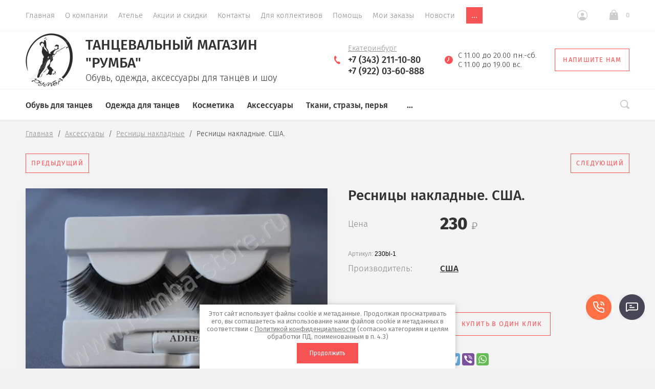

--- FILE ---
content_type: text/html; charset=utf-8
request_url: https://rumba-store.ru/magazin/product/767590206
body_size: 30341
content:

			<!doctype html>
<html lang="ru">
<head>
	<meta charset="utf-8">
	<meta name="robots" content="all"/>
	<title>Ресницы накладные. США.</title>
<!-- assets.top -->
<script src="/g/libs/nocopy/1.0.0/nocopy.for.all.js" ></script>
<!-- /assets.top -->

	<meta name="description" content="Ресницы накладные. США.">
	<meta name="keywords" content="Ресницы накладные. США.">
	<meta name="SKYPE_TOOLBAR" content="SKYPE_TOOLBAR_PARSER_COMPATIBLE">
		<meta name="viewport" content="width=device-width, initial-scale=1">
	<meta name="format-detection" content="telephone=no">
	<meta http-equiv="x-rim-auto-match" content="none">
	
	<meta name="robots" content="all">
	
	<!-- <link rel="stylesheet" href="/t/v354/images/css/theme.scss.css"> -->
	
	<link rel="preload" href="/g/libs/jquery/1.10.2/jquery.min.js" as="script">
	<script src="/g/libs/jquery/1.10.2/jquery.min.js"></script>
	
	
	<link rel="preload" href="/g/css/styles_articles_tpl.css" as="style">
	<link rel="stylesheet" href="/g/css/styles_articles_tpl.css">
<meta name="yandex-verification" content="40857008d146d1a9" />
<meta name="yandex-verification" content="5b58dcce3c0989b6" />
<meta name="yandex-verification" content="e60a75b4e5156af7" />
<meta name="google-site-verification" content="NFg1lf9d2Tr72dc1vdrJUMEjF_isqaGgNDPgIb7tHOE" />
<meta name="yandex-verification" content="a01244f3c02008ce" />
<meta name="google-site-verification" content="I5_41ly-xf0Vtjulc8Bb_E6Qon8qVumze6RlugUeCmY" />
<link rel='stylesheet' type='text/css' href='/shared/highslide-4.1.13/highslide.min.css'/>
<script type='text/javascript' src='/shared/highslide-4.1.13/highslide.packed.js'></script>
<script type='text/javascript'>
hs.graphicsDir = '/shared/highslide-4.1.13/graphics/';
hs.outlineType = null;
hs.showCredits = false;
hs.lang={cssDirection:'ltr',loadingText:'Загрузка...',loadingTitle:'Кликните чтобы отменить',focusTitle:'Нажмите чтобы перенести вперёд',fullExpandTitle:'Увеличить',fullExpandText:'Полноэкранный',previousText:'Предыдущий',previousTitle:'Назад (стрелка влево)',nextText:'Далее',nextTitle:'Далее (стрелка вправо)',moveTitle:'Передвинуть',moveText:'Передвинуть',closeText:'Закрыть',closeTitle:'Закрыть (Esc)',resizeTitle:'Восстановить размер',playText:'Слайд-шоу',playTitle:'Слайд-шоу (пробел)',pauseText:'Пауза',pauseTitle:'Приостановить слайд-шоу (пробел)',number:'Изображение %1/%2',restoreTitle:'Нажмите чтобы посмотреть картинку, используйте мышь для перетаскивания. Используйте клавиши вперёд и назад'};</script>

            <!-- 46b9544ffa2e5e73c3c971fe2ede35a5 -->
            <script src='/shared/s3/js/lang/ru.js'></script>
            <script src='/shared/s3/js/common.min.js'></script>
        <link rel='stylesheet' type='text/css' href='/shared/s3/css/calendar.css' /><link rel="icon" href="/favicon.ico" type="image/vnd.microsoft.icon">

<!--s3_require-->
<link rel="stylesheet" href="/g/basestyle/1.0.1/user/user.css" type="text/css"/>
<link rel="stylesheet" href="/g/basestyle/1.0.1/user/user.orange.css" type="text/css"/>
<script type="text/javascript" src="/g/basestyle/1.0.1/user/user.js" async></script>
<!--/s3_require-->
	



			<link rel="preload" href="/g/shop2v2/default/css/theme.less.css" as="style">
		<link rel="stylesheet" type="text/css" href="/g/shop2v2/default/css/theme.less.css">
	
	<link rel="preload" href="/g/printme.js" as="script">
	<script type="text/javascript" src="/g/printme.js"></script>
	<link rel="preload" href="/g/shop2v2/default/js/tpl.js" as="script">
	<script type="text/javascript" src="/g/shop2v2/default/js/tpl.js"></script>
	<link rel="preload" href="/g/shop2v2/default/js/baron.min.js" as="script">
	<script type="text/javascript" src="/g/shop2v2/default/js/baron.min.js"></script>

	<link rel="preload" href="/g/shop2v2/default/js/shop2.2.js" as="script">
	<script type="text/javascript" src="/g/shop2v2/default/js/shop2.2.js"></script>

<script type="text/javascript">shop2.init({"productRefs": [],"apiHash": {"getPromoProducts":"1b09e04c69ac65ea6a5b02e98a3eae7a","getSearchMatches":"0d96831c61deab5b66364ddf92ea4b42","getFolderCustomFields":"f5ffd958e44b53c04156c2eeb36b32c1","getProductListItem":"2dbdf5b0f15ddb847771ef9be120dcbd","cartAddItem":"7c0aa93f83956642c9d9a38c9a176a60","cartRemoveItem":"5313bdf0f443acac35828670eb694ca3","cartUpdate":"714c2a124f31e8b0f63ebf86d751f4d4","cartRemoveCoupon":"25ddedc387f932ce8da269bc63c9df99","cartAddCoupon":"74b5e7090c22523ccd35f8f33d0f74e8","deliveryCalc":"41f1e70d6bcb5f27063201972aa21935","printOrder":"72c58fa73dc6bcf444896a9b36b2fd0e","cancelOrder":"852b8ddceacd7f2aed4d4726b21f5a24","cancelOrderNotify":"51ad24f642fe22737c777083f39e1c81","repeatOrder":"03c4d82d0f1151cca825815060a8761c","paymentMethods":"0f5bed2bef82790da01cce1baca906e0","compare":"12bf666a9432ddeebdaacc5552f77408"},"hash": null,"verId": 541866,"mode": "product","step": "","uri": "/magazin","IMAGES_DIR": "/d/","my": {"list_picture_enlarge":true,"accessory":"\u0410\u043a\u0441\u0435\u0441\u0441\u0443\u0430\u0440\u044b","kit":"\u041a\u043e\u043c\u043f\u043b\u0435\u043a\u0442","recommend":"\u0420\u0435\u043a\u043e\u043c\u0435\u043d\u0434\u0443\u0435\u043c\u044b\u0435","similar":"\u041f\u043e\u0445\u043e\u0436\u0438\u0435","modification":"\u041c\u043e\u0434\u0438\u0444\u0438\u043a\u0430\u0446\u0438\u0438","show_sections":true,"lazy_load_subpages":false,"new_alias":"New!","special_alias":"Sale!","price_fa_rouble":true,"buy_alias":"\u0412 \u043a\u043e\u0440\u0437\u0438\u043d\u0443","show_rating_sort":true,"gr_slider_enable_blackout":true},"maps_yandex_key":"","maps_google_key":""});</script>
<style type="text/css">.product-item-thumb {width: 312px;}.product-item-thumb .product-image, .product-item-simple .product-image {height: 312px;width: 312px;}.product-item-thumb .product-amount .amount-title {width: 216px;}.product-item-thumb .product-price {width: 262px;}.shop2-product .product-side-l {width: 200px;}.shop2-product .product-image {height: 190px;width: 200px;}.shop2-product .product-thumbnails li {width: 56px;height: 56px;}</style>	
	<link rel="stylesheet" href="/g/libs/jquery-slick/1.8.0/slick.css">
	<link rel="preload" href="/g/libs/owl-carousel/2.2.1/owl.carousel.min.js" as="script">
	<script src="/g/libs/owl-carousel/2.2.1/owl.carousel.min.js" charset="utf-8"></script>
	<link rel="preload" href="/g/libs/jquery-formstyler/1.7.4/jquery.formstyler.min.js" as="script">
	<script src="/g/libs/jquery-formstyler/1.7.4/jquery.formstyler.min.js"></script>
	<link rel="preload" href="/g/s3/misc/eventable/0.0.1/s3.eventable.js" as="script">
	<script type="text/javascript" src="/g/s3/misc/eventable/0.0.1/s3.eventable.js"></script>
	<link rel="preload" href="/g/s3/misc/math/0.0.1/s3.math.js" as="script">
	<script type="text/javascript" src="/g/s3/misc/math/0.0.1/s3.math.js"></script>
	<link rel="preload" href="/g/s3/menu/allin/0.0.2/s3.menu.allin.js" as="script">
	<script type="text/javascript" src="/g/s3/menu/allin/0.0.2/s3.menu.allin.js"></script>
	<link rel="preload" href="/g/s3/misc/form/1.0.0/s3.form.js" as="script">
	<script src="/g/s3/misc/form/1.0.0/s3.form.js" charset="utf-8"></script>
	<link rel="preload" href="/g/templates/shop2/2.74.2/js/plugins.min.js" as="script">
	<script src="/g/templates/shop2/2.74.2/js/plugins.min.js" charset="utf-8"></script>
		<script src="/g/libs/jquery-slick/1.8.0/slick.min.js"></script>
	<link rel="preload" href="/t/v354/images/js/main.js" as="script">
	<script src="/t/v354/images/js/main.js" charset="utf-8"></script>
	
		<link rel="preload" href="/t/v354/images/theme0/theme.min.css" as="style">
	<link rel="stylesheet" href="/t/v354/images/theme0/theme.min.css">	
	
	
						<link rel="preload" href="/t/v354/images/theme1/theme.min.css" as="style">
		    <link rel="stylesheet" href="/t/v354/images/theme1/theme.min.css">
				
	<link rel="preload" href="/g/templates/shop2/2.74.2/css/waslidemenu.min.css" as="style">
	<link rel="stylesheet" href="/g/templates/shop2/2.74.2/css/waslidemenu.min.css">
	<link rel="preload" href="/g/templates/shop2/2.74.2/css/_dbg.scss" as="style">
	<link rel="stylesheet" href="/g/templates/shop2/2.74.2/css/_dbg.scss">
	
	<link rel="preload" href="/g/templates/shop2/2.79.2/js/waslide.js" as="script">
	<script src="/g/templates/shop2/2.79.2/js/waslide.js"></script>
	<link rel="preload" href="/g/templates/shop2/2.79.2/js/animit.js" as="script">
	<script src="/g/templates/shop2/2.79.2/js/animit.js"></script>
	<link rel="preload" href="/g/templates/shop2/2.74.2/js/dbg.js" as="script">
	<script type="text/javascript" src="/g/templates/shop2/2.74.2/js/dbg.js"></script>
	
	<link rel="preload" href="/t/v354/images/css/main.css" as="style">
	<link rel="stylesheet" href="/t/v354/images/css/main.css">
	<link rel="preload" href="/t/v354/images/js/menu.js" as="script">
	<script src="/t/v354/images/js/menu.js"></script>
	
	
<!--[if lt IE 10]>
<script src="/g/libs/ie9-svg-gradient/0.0.1/ie9-svg-gradient.min.js"></script>
<script src="/g/libs/jquery-placeholder/2.0.7/jquery.placeholder.min.js"></script>
<script src="/g/libs/jquery-textshadow/0.0.1/jquery.textshadow.min.js"></script>
<script src="/g/s3/misc/ie/0.0.1/ie.js"></script>
<![endif]-->
<!--[if lt IE 9]>
<script src="/g/libs/html5shiv/html5.js"></script>
<![endif]-->



<style>
    .lazy {
      background-image: none !important;
    }
</style>

<script>
    document.addEventListener("DOMContentLoaded", function() {
  var lazyloadImages;    

  if ("IntersectionObserver" in window) {
    lazyloadImages = document.querySelectorAll(".lazy");
    var imageObserver = new IntersectionObserver(function(entries, observer) {
      entries.forEach(function(entry) {
        if (entry.isIntersecting) {
          var image = entry.target;
          image.classList.remove("lazy");
          imageObserver.unobserve(image);
        }
      });
    });

    lazyloadImages.forEach(function(image) {
      imageObserver.observe(image);
    });
  } else {  
    var lazyloadThrottleTimeout;
    lazyloadImages = document.querySelectorAll(".lazy");
    
    function lazyload () {
      if(lazyloadThrottleTimeout) {
        clearTimeout(lazyloadThrottleTimeout);
      }    

      lazyloadThrottleTimeout = setTimeout(function() {
        var scrollTop = window.pageYOffset;
        lazyloadImages.forEach(function(img) {
            if(img.offsetTop < (window.innerHeight + scrollTop)) {
              img.src = img.dataset.src;
              img.classList.remove('lazy');
            }
        });
        if(lazyloadImages.length == 0) { 
          document.removeEventListener("scroll", lazyload);
          window.removeEventListener("resize", lazyload);
          window.removeEventListener("orientationChange", lazyload);
        }
      }, 20);
    }

    document.addEventListener("scroll", lazyload);
    window.addEventListener("resize", lazyload);
    window.addEventListener("orientationChange", lazyload);
  }
})
</script>



<script>
    document.addEventListener("DOMContentLoaded", function() {
  var lazyloadImages;    

  if ("IntersectionObserver" in window) {
    lazyloadImages = document.querySelectorAll(".lazy_img");
    var imageObserver = new IntersectionObserver(function(entries, observer) {
      entries.forEach(function(entry) {
        if (entry.isIntersecting) {
          var image = entry.target;
          image.src = image.dataset.src;
          image.classList.remove("lazy_img");
          imageObserver.unobserve(image);
        }
      });
    });

    lazyloadImages.forEach(function(image) {
      imageObserver.observe(image);
    });
  } else {  
    var lazyloadThrottleTimeout;
    lazyloadImages = document.querySelectorAll(".lazy_img");
    
    function lazyload () {
      if(lazyloadThrottleTimeout) {
        clearTimeout(lazyloadThrottleTimeout);
      }    

      lazyloadThrottleTimeout = setTimeout(function() {
        var scrollTop = window.pageYOffset;
        lazyloadImages.forEach(function(img) {
            if(img.offsetTop < (window.innerHeight + scrollTop)) {
              img.src = img.dataset.src;
              img.classList.remove('lazy_img');
            }
        });
        if(lazyloadImages.length == 0) { 
          document.removeEventListener("scroll", lazyload);
          window.removeEventListener("resize", lazyload);
          window.removeEventListener("orientationChange", lazyload);
        }
      }, 20);
    }

    document.addEventListener("scroll", lazyload);
    window.addEventListener("resize", lazyload);
    window.addEventListener("orientationChange", lazyload);
  }
})
</script>

		<script src="/t/v354/images/js/seo_addons.js"></script>
	<link rel="stylesheet" href="/t/v354/images/css/seo-styles.scss.css">
	<link rel="stylesheet" href="/t/v354/images/css/first_screen_styles.scss.css">
	<link rel="stylesheet" href="/t/v354/images/site.addons.scss.css">
</head>
<body>
	
	<div class="panel">
		<div class="panel-header">
			<span class="btn-back hide" data-menu-back>Назад</span>
			<span class="btn-toggle" data-menu-close><svg xmlns="http://www.w3.org/2000/svg" width="16" height="14" viewBox="0 0 16 14"><path d="M2593,221h16v2h-16v-2Zm0,6h16v2h-16v-2Zm0,6h13v2h-13v-2Z" transform="translate(-2593 -221)"/></svg></span>
			<span class="btn-close" data-menu-close><svg xmlns="http://www.w3.org/2000/svg" width="13" height="13" viewBox="0 0 13 13"><path d="M3302.89,228.5l4.82,4.824a0.972,0.972,0,0,1,0,1.39,0.983,0.983,0,0,1-1.39,0l-4.82-4.823-4.82,4.823a0.983,0.983,0,0,1-1.39,0,0.972,0.972,0,0,1,0-1.39l4.82-4.824-4.82-4.824a0.972,0.972,0,0,1,0-1.39,0.983,0.983,0,0,1,1.39,0l4.82,4.823,4.82-4.823a0.983,0.983,0,0,1,1.39,0,0.972,0.972,0,0,1,0,1.39Z" transform="translate(-3295 -222)"/></svg></span>
		</div>
		<div class="scroll" data-scroll></div>
	</div>
	
	<div class="site-wrapper st-container" id="st-container">
		<div class="site_wrap_in  folder_wrap">
		<header role="banner" class="site-header">
			<div class="header_top">
				<div class="header_top__left_wrap">
					
					<div class="widget-11 horizontal menu-18 wm-widget-menu widget-type-menu_horizontal editorElement layer-type-widget" data-screen-button="more" data-responsive-tl="button" data-responsive-tp="button" data-responsive-ml="columned" data-more-text="..." data-child-icons="0">
						
						<div class="menu-button">
							Меню
						</div>
						
						<div class="menu-scroll">
							    <ul><li class="opened active menu-item"><a href="/" ><span class="menu-item-text">Главная</span></a></li><li class="menu-item"><a href="/about" ><span class="menu-item-text">О компании</span></a></li><li class="menu-item"><a href="/atele" ><span class="menu-item-text">Ателье</span></a></li><li class="menu-item"><a href="/akcii" ><span class="menu-item-text">Акции и скидки</span></a></li><li class="menu-item"><a href="/contacts" ><span class="menu-item-text">Контакты</span></a></li><li class="menu-item"><a href="/rukovoditelyam-studiy-treneram-i-kollektivam" ><span class="menu-item-text">Для коллективов</span></a></li><li class="menu-item"><a href="/pomoshch" ><span class="menu-item-text">Помощь</span></a></li><li class="menu-item"><a href="/magazin/user" ><span class="menu-item-text">Мои заказы</span></a></li><li class="menu-item"><a href="/novosti" ><span class="menu-item-text">Новости</span></a></li><li class="menu-item"><a href="/sposoby-oplaty-i-dostavki" ><span class="menu-item-text">Оплата и доставка</span></a></li></ul> 
						</div>
						
					</div>
					
					
											<ul class="header-menu clear-list"><li class="opened active"><a href="/" >Главная</a></li><li><a href="/about" >О компании</a></li><li><a href="/atele" >Ателье</a></li><li><a href="/akcii" >Акции и скидки</a></li><li><a href="/contacts" >Контакты</a></li><li><a href="/rukovoditelyam-studiy-treneram-i-kollektivam" >Для коллективов</a></li><li><a href="/pomoshch" >Помощь</a></li><li><a href="/magazin/user" >Мои заказы</a></li><li><a href="/novosti" >Новости</a></li><li><a href="/sposoby-oplaty-i-dostavki" >Оплата и доставка</a></li></ul>										<div class="menu-toggle" data-menu-open><svg xmlns="http://www.w3.org/2000/svg" width="16" height="14" viewBox="0 0 16 14"><path d="M2593,221h16v2h-16v-2Zm0,6h16v2h-16v-2Zm0,6h13v2h-13v-2Z" transform="translate(-2593 -221)"/></svg></div>
				</div>
				<div class="header_top__right_wrap">
					<div class="shop2-block login-form">
	<div class="block-title">
		<span>&nbsp;</span>
	</div>
	<div class="block-body">
					<form method="post" action="/users">
				<strong>Кабинет</strong>
				<input type="hidden" name="mode" value="login" />
				<div class="row">
					<label class="field text"><input type="text" placeholder="Логин" name="login" id="login" tabindex="1" value="" /></label>
				</div>
				<div class="row">
					<label class="field password"><input type="password" placeholder="Пароль" name="password" id="password" tabindex="2" value="" /></label>
				</div>
				<div class="button-wrap"><button type="submit" class="signin-btn" tabindex="3">Войти</button></div>
			<re-captcha data-captcha="recaptcha"
     data-name="captcha"
     data-sitekey="6LcYvrMcAAAAAKyGWWuW4bP1De41Cn7t3mIjHyNN"
     data-lang="ru"
     data-rsize="invisible"
     data-type="image"
     data-theme="light"></re-captcha></form>
			<div class="clear-container"></div>
			<p>
				<a href="/users/register" class="register">Регистрация</a>
				<a href="/users/forgot_password" class="forgot">Забыли пароль?</a>
			</p>
						<div class="g-auth__row g-auth__social-min">
								



				
						<div class="g-form-field__title"><b>Также Вы можете войти через:</b></div>
			<div class="g-social">
																												<div class="g-social__row">
								<a href="/users/hauth/start/vkontakte?return_url=/magazin/product/767590206" class="g-social__item g-social__item--vk-large" rel="nofollow">Vkontakte</a>
							</div>
																
			</div>
			
		
	
			<div class="g-auth__personal-note">
									
			
							Я выражаю&nbsp;<a href="/users/agreement" target="_blank">согласие на передачу и обработку персональных данных</a>&nbsp;в соответствии с&nbsp;<a href="/politika-konfidencialnosti" target="_blank">Политикой конфиденциальности</a>&nbsp;(согласно категориям и целям, поименованным в п. 4.2.2-4.2.3)
					</div>
				</div>
						</div>
</div>				<div class="cart-wrapper">
					<div class="cart-block-btn   "><span class="cart-total-amount">0</span></div>
											<div class="cart-block-in">
							<div class="cart-in empty" id="shop2-cart-preview">
	<div class="cart-block">
		<div class="cart_title2">Корзина</div>
		<ul></ul>
		<div class="information-cart">
			<div class="information-cart-in">
				<div class="cart-total-amount"><div class="title">Товаров:</div><span>0</span></div>
				<div class="cart-total-sum"><div class="title">На сумму:</div>0 <span class="rouble"></span></div>
			</div>
		</div>
		<div class="cart-block-bot">
			<a href="/magazin/cart" id="shop2-cart-preview" class="cart-link btn-variant1">Оформить</a>
			<a href="/magazin?mode=cart&action=cleanup" class="remove-all-cart-poruduct">Очистить</a>
		</div>
	</div>
</div>						</div>
									</div>
			</div>
		</div>

		<div class="header_middle">
			<div class="header_middle__left_wrap">
									<a class="logo-top" href="https://rumba-store.ru">
													<img src=/thumb/2/C17qAAPoX2BnjmF8ZpHeEg/92r295/d/logo_2.png  alt="Танцевальный магазин &quot;Румба&quot;">
												<div class="name-wrap">
							<div class="name">Танцевальный магазин &quot;Румба&quot;</div>
							<div class="activity">Обувь, одежда, аксессуары для танцев и шоу</div>
						</div>
					</a>
							</div>
			<div class="header_middle__right_wrap">
				<div class="contacts_wrap">
													<div class="phone">
												<svg xmlns="http://www.w3.org/2000/svg" width="12.43" height="15.375" viewBox="0 0 12.43 15.375">
							<path id="tel.svg" fill-rule="evenodd" fill="#f65454" class="cls-1" d="M1117.42,116.859a1.222,1.222,0,0,1,1.21.079c0.67,0.4,2.95,2.169,2.38,3.158s-2.2,1.951-4.86.784a12.919,12.919,0,0,1-5.12-4.549c-1.08-1.392-3.48-5.08-1.78-8.745,0,0,.85-1.461,1.81-1.556a1.236,1.236,0,0,1,1.07.637c0.6,0.738,1.58,2.439,1.35,3.161,0,0-.5.649-0.76,1.074a2.142,2.142,0,0,0-.62,2.192c0.39,1.226,2.14,4.315,3.94,4.3A2.706,2.706,0,0,0,1117.42,116.859Z" transform="translate(-1108.66 -106.031)"/>
						</svg>
						<div class="phone_in">
							<div class="free_call">Екатеринбург</div>															<a href="tel:+7 (343) 211-10-80"><span>+7 (343) 211-10-80</span></a>
															<a href="tel:+7 (922) 03-60-888"><span>+7 (922) 03-60-888</span></a>
																				</div>
						
					</div>
												<div class="worktime">
					<svg xmlns="http://www.w3.org/2000/svg" width="16.34" height="16.344" viewBox="0 0 16.34 16.344">
						<path id="clo.svg" fill-rule="evenodd" fill="#f65454" class="cls-1" d="M1372.96,105.844a8.175,8.175,0,1,0,8.17,8.174A8.176,8.176,0,0,0,1372.96,105.844Zm0.64,8.441-3.12,3.12a0.65,0.65,0,0,1-.46.189,0.628,0.628,0,0,1-.45-0.189,0.646,0.646,0,0,1,0-.91l2.74-2.743v-4.5a0.645,0.645,0,0,1,1.29,0v5.034Z" transform="translate(-1364.78 -105.844)"/>
					</svg>
					<div>С 11.00 до 20.00 пн.-сб. <br />
С 11.00 до 19.00 вс.</div>
				</div>
						<a href="#" class="callback">
			<svg 
			xmlns="http://www.w3.org/2000/svg"
			xmlns:xlink="http://www.w3.org/1999/xlink"
			width="18px" height="14px">
			<path fill-rule="evenodd" d="M16.313,14.000 L1.688,14.000 C0.757,14.000 -0.000,13.246 -0.000,12.320 L-0.000,1.985 L6.782,8.691 L6.848,8.748 C7.519,9.245 8.141,9.576 9.000,9.576 C9.861,9.576 10.484,9.243 11.154,8.743 L18.000,1.983 L18.000,12.320 C18.000,13.246 17.243,14.000 16.313,14.000 ZM9.000,8.344 C8.542,8.344 8.191,8.202 7.622,7.785 L0.383,0.627 C0.693,0.247 1.159,-0.000 1.688,-0.000 L16.313,-0.000 C16.840,-0.000 17.307,0.247 17.617,0.627 L10.379,7.782 C9.810,8.202 9.459,8.344 9.000,8.344 Z"/>
		</svg>
		<div>Напишите нам</div>
	</a>
	
				</div>
						<div class="form_wrap_fixed">
			<div class="form_in">
				<div class="close_form">
					<div></div>
					<div></div>
				</div>
				<div class="form_inputs_wrap">
					<div class="form_wrap_in">
						<div class="tpl-anketa" data-api-url="/-/x-api/v1/public/?method=form/postform&param[form_id]=17406086" data-api-type="form">
	<div class="title">Напишите нам</div>			<form method="post" action="/" data-s3-anketa-id="17406086">
		<input type="hidden" name="params[placeholdered_fields]" value="1" />
		<input type="hidden" name="form_id" value="17406086">
		<input type="hidden" name="tpl" value="global:form.minimal-2.2.74.tpl">
									        <div class="tpl-field type-text">
                                          <div class="field-value">
                                    <input   type="text" size="30" maxlength="100" value="" name="d[0]" placeholder="Имя" />
	            	            	          </div>
	        </div>
	        						        <div class="tpl-field type-text field-required">
                                          <div class="field-value">
                                    <input required  type="text" size="30" maxlength="100" value="" name="d[1]" placeholder="E-mail *" />
	            	            	          </div>
	        </div>
	        						        <div class="tpl-field type-text field-required">
                                          <div class="field-value">
                                    <input required  type="text" size="30" maxlength="100" value="" name="d[2]" placeholder="Телефон *" />
	            	            	          </div>
	        </div>
	        						        <div class="tpl-field type-textarea">
                                          <div class="field-value">
                  	            	<textarea  cols="50" rows="4" name="d[3]" placeholder="Сообщение"></textarea>
	            	            	          </div>
	        </div>
	        						        <div class="tpl-field type-checkbox field-required">
                                          <div class="field-value">
                  					<ul>
													<li><label><input required type="checkbox" value="Да" name="d[4]" /><span class="input_styler"></span>Я выражаю&nbsp;<a href="/users/agreement" onclick="window.open(this.href, '', 'resizable=no,status=no,location=no,toolbar=no,menubar=no,fullscreen=no,scrollbars=no,dependent=no,width=500,left=500,height=700,top=700'); return false;">согласие на передачу и обработку персональных данных</a>&nbsp;в соответствии с&nbsp;<a href="/politika-konfidencialnosti" onclick="window.open(this.href, '', 'resizable=no,status=no,location=no,toolbar=no,menubar=no,fullscreen=no,scrollbars=no,dependent=no,width=500,left=500,height=700,top=700'); return false;">Политикой конфиденциальности</a>&nbsp;(согласно категориям и целям, поименованным в п. 4.2.1)</label></li>
											</ul>
					            	          </div>
	        </div>
	        		
		
		<div class="tpl-field tpl-field-button">
			<button type="submit" class="tpl-form-button">Отправить</button>
		</div>

		<re-captcha data-captcha="recaptcha"
     data-name="captcha"
     data-sitekey="6LcYvrMcAAAAAKyGWWuW4bP1De41Cn7t3mIjHyNN"
     data-lang="ru"
     data-rsize="invisible"
     data-type="image"
     data-theme="light"></re-captcha></form>
					</div>
					</div>
				</div>
			</div>
		</div>
	</div>
</div>
<div class="header_bottom-d">
	<div class="header_bottom-d-inner">
			<div class="header_bottom__left_wrap">
				<ul class="folders-menu desktop clear-list">
																																												<li   class="has sublevel" ><a href="/magazin?mode=folder&amp;folder_id=285769686">Обувь для танцев</a>
																																															<ul>
									<li class="parent"><a href="/magazin?mode=folder&amp;folder_id=285769686">Обувь для танцев</a></li>
																										<li   class="has sublevel" ><a href="/magazin?mode=folder&amp;folder_id=285722686">Туфли LATINA</a>
																																															<ul>
									<li class="parent"><a href="/magazin?mode=folder&amp;folder_id=285722686">Туфли LATINA</a></li>
																										<li   class="has sublevel" ><a href="/magazin?mode=folder&amp;folder_id=285730286">женские</a>
																																															<ul>
									<li class="parent"><a href="/magazin?mode=folder&amp;folder_id=285730286">женские</a></li>
																										<li ><a href="/magazin?mode=folder&amp;folder_id=285734686">DanceFox (Россия)</a>
																																															</li>
																																		<li ><a href="/magazin?mode=folder&amp;folder_id=285732486">DANCELIFE (Голландия)</a>
																																															</li>
																																		<li ><a href="/magazin?mode=folder&amp;folder_id=285734086">Dancemaster (Россия)</a>
																																															</li>
																																		<li ><a href="/magazin?mode=folder&amp;folder_id=285738886">ECKSE (Италия-Россия)</a>
																																															</li>
																																		<li ><a href="/magazin?mode=folder&amp;folder_id=285735286">Grand Prix (Украина)</a>
																																															</li>
																																		<li ><a href="/magazin?mode=folder&amp;folder_id=285738286">RAY ROSE (Англия)</a>
																																															</li>
																																		<li ><a href="/magazin?mode=folder&amp;folder_id=285742486">Stella Notte (Италия)</a>
																																															</li>
																																		<li ><a href="/magazin?mode=folder&amp;folder_id=285750086">Dance legend и Sasan (Япония)</a>
																																															</li>
																																		<li ><a href="/magazin?mode=folder&amp;folder_id=285732086">другие производители</a>
																																															</li>
																																		<li ><a href="/magazin?mode=folder&amp;folder_id=285755486">тренировочные туфли различных брендов (закрытый носок)</a>
																																															</li>
																																		<li ><a href="/magazin?mode=folder&amp;folder_id=285765886">BD Dance (Китай)</a>
																																															</li>
																																		<li ><a href="/magazin?mode=folder&amp;folder_id=285767886">Индивидуальная расклейка стразами (образцы)</a>
																																															</li>
																</ul></li>
																																		<li   class="has sublevel" ><a href="/magazin?mode=folder&amp;folder_id=285730486">мужские</a>
																																															<ul>
									<li class="parent"><a href="/magazin?mode=folder&amp;folder_id=285730486">мужские</a></li>
																										<li ><a href="/magazin?mode=folder&amp;folder_id=285736486">Dancemaster (Россия)</a>
																																															</li>
																																		<li ><a href="/magazin?mode=folder&amp;folder_id=285738086">ECKSE (Италия-Россия)</a>
																																															</li>
																																		<li ><a href="/magazin?mode=folder&amp;folder_id=285746686">DanceFox (Россия)</a>
																																															</li>
																																		<li ><a href="/magazin?mode=folder&amp;folder_id=285739286">DANCELIFE (Голландия)</a>
																																															</li>
																																		<li ><a href="/magazin?mode=folder&amp;folder_id=285742286">RAY ROSE (Англия)</a>
																																															</li>
																																		<li ><a href="/magazin?mode=folder&amp;folder_id=285742086">ADS (Италия)</a>
																																															</li>
																																		<li ><a href="/magazin?mode=folder&amp;folder_id=285749486">Stella Notte (Италия)</a>
																																															</li>
																																		<li ><a href="/magazin?mode=folder&amp;folder_id=285739486">другие производители</a>
																																															</li>
																																		<li ><a href="/magazin?mode=folder&amp;folder_id=285765686">BD dance (Китай)</a>
																																															</li>
																																		<li ><a href="/magazin?mode=folder&amp;folder_id=285767286">PortDance (Португалия)</a>
																																															</li>
																</ul></li>
																</ul></li>
																																		<li   class="has sublevel" ><a href="/magazin?mode=folder&amp;folder_id=285769886">Туфли STANDART</a>
																																															<ul>
									<li class="parent"><a href="/magazin?mode=folder&amp;folder_id=285769886">Туфли STANDART</a></li>
																										<li   class="has sublevel" ><a href="/magazin?mode=folder&amp;folder_id=285730686">женские</a>
																																															<ul>
									<li class="parent"><a href="/magazin?mode=folder&amp;folder_id=285730686">женские</a></li>
																										<li ><a href="/magazin?mode=folder&amp;folder_id=285734486">DanceFox (Россия)</a>
																																															</li>
																																		<li ><a href="/magazin?mode=folder&amp;folder_id=285741086">Dancemaster (Россия)</a>
																																															</li>
																																		<li ><a href="/magazin?mode=folder&amp;folder_id=285734286">ECKSE (Италия-Россия)</a>
																																															</li>
																																		<li ><a href="/magazin?mode=folder&amp;folder_id=285741886">DANCELIFE (Голландия)</a>
																																															</li>
																																		<li ><a href="/magazin?mode=folder&amp;folder_id=285738486">Ray Rose (Англия)</a>
																																															</li>
																																		<li ><a href="/magazin?mode=folder&amp;folder_id=285737486">другие производители</a>
																																															</li>
																																		<li ><a href="/magazin?mode=folder&amp;folder_id=285766086">BD Dance (Китай)</a>
																																															</li>
																</ul></li>
																																		<li   class="has sublevel" ><a href="/magazin?mode=folder&amp;folder_id=285730886">мужские</a>
																																															<ul>
									<li class="parent"><a href="/magazin?mode=folder&amp;folder_id=285730886">мужские</a></li>
																										<li ><a href="/magazin?mode=folder&amp;folder_id=285740886">ADS</a>
																																															</li>
																																		<li ><a href="/magazin?mode=folder&amp;folder_id=285746286">DanceFox (Россия)</a>
																																															</li>
																																		<li ><a href="/magazin?mode=folder&amp;folder_id=285736886">Dancemaster (Россия)</a>
																																															</li>
																																		<li ><a href="/magazin?mode=folder&amp;folder_id=285737886">ECKSE (Италия-Россия)</a>
																																															</li>
																																		<li ><a href="/magazin?mode=folder&amp;folder_id=285741486">Stella Notte (Италия-Россия)</a>
																																															</li>
																																		<li ><a href="/magazin?mode=folder&amp;folder_id=285737686">другие производители</a>
																																															</li>
																																		<li ><a href="/magazin?mode=folder&amp;folder_id=285765486">BD Dance (Китай)</a>
																																															</li>
																</ul></li>
																</ul></li>
																																		<li   class="has sublevel" ><a href="/magazin?mode=folder&amp;folder_id=285731486">Туфли детские (рейтинг)</a>
																																															<ul>
									<li class="parent"><a href="/magazin?mode=folder&amp;folder_id=285731486">Туфли детские (рейтинг)</a></li>
																										<li   class="has sublevel" ><a href="/magazin?mode=folder&amp;folder_id=285732886">для девочек</a>
																																															<ul>
									<li class="parent"><a href="/magazin?mode=folder&amp;folder_id=285732886">для девочек</a></li>
																										<li ><a href="/magazin?mode=folder&amp;folder_id=285752486">Dancemaster (Россия)</a>
																																															</li>
																																		<li ><a href="/magazin?mode=folder&amp;folder_id=285752886">DanceFox (Россия)</a>
																																															</li>
																																		<li ><a href="/magazin?mode=folder&amp;folder_id=285753086">ECKSE (Италия-Россия)</a>
																																															</li>
																																		<li ><a href="/magazin?mode=folder&amp;folder_id=285753286">Grand Prix (Украина)</a>
																																															</li>
																																		<li ><a href="/magazin?mode=folder&amp;folder_id=285753486">другие производители</a>
																																															</li>
																																		<li ><a href="/magazin?mode=folder&amp;folder_id=285780686">BD Dance ( Китай)</a>
																																															</li>
																</ul></li>
																																		<li   class="has sublevel" ><a href="/magazin?mode=folder&amp;folder_id=285736686">для мальчиков</a>
																																															<ul>
									<li class="parent"><a href="/magazin?mode=folder&amp;folder_id=285736686">для мальчиков</a></li>
																										<li ><a href="/magazin?mode=folder&amp;folder_id=285753686">Dancemaster (Россия)</a>
																																															</li>
																																		<li ><a href="/magazin?mode=folder&amp;folder_id=285754886">DANCELIFE (Голландия)</a>
																																															</li>
																																		<li ><a href="/magazin?mode=folder&amp;folder_id=285754086">DanceFox (Россия)</a>
																																															</li>
																																		<li ><a href="/magazin?mode=folder&amp;folder_id=285754286">ECKSE (Италия-Россия)</a>
																																															</li>
																																		<li ><a href="/magazin?mode=folder&amp;folder_id=285754686">другие производители</a>
																																															</li>
																</ul></li>
																</ul></li>
																																		<li   class="has sublevel" ><a href="/magazin?mode=folder&amp;folder_id=285770086">Балетки, чешки, полутапочки</a>
																																															<ul>
									<li class="parent"><a href="/magazin?mode=folder&amp;folder_id=285770086">Балетки, чешки, полутапочки</a></li>
																										<li ><a href="/magazin?mode=folder&amp;folder_id=285731086">Балетки</a>
																																															</li>
																																		<li ><a href="/magazin?mode=folder&amp;folder_id=285731286">Полутапочки, получешки, защита для стопы</a>
																																															</li>
																																		<li ><a href="/magazin?mode=folder&amp;folder_id=285761086">Чешки</a>
																																															</li>
																</ul></li>
																																		<li   class="has sublevel" ><a href="/magazin?mode=folder&amp;folder_id=285770286">Джазовки</a>
																																															<ul>
									<li class="parent"><a href="/magazin?mode=folder&amp;folder_id=285770286">Джазовки</a></li>
																										<li ><a href="/magazin?mode=folder&amp;folder_id=285755086">высокие</a>
																																															</li>
																																		<li ><a href="/magazin?mode=folder&amp;folder_id=285755286">низкие</a>
																																															</li>
																</ul></li>
																																		<li ><a href="/magazin?mode=folder&amp;folder_id=285732286">Дансеры</a>
																																															</li>
																																		<li   class="has sublevel" ><a href="/magazin?mode=folder&amp;folder_id=285722886">Пуанты</a>
																																															<ul>
									<li class="parent"><a href="/magazin?mode=folder&amp;folder_id=285722886">Пуанты</a></li>
																										<li ><a href="/magazin?mode=folder&amp;folder_id=285766486">Sansha</a>
																																															</li>
																																		<li ><a href="/magazin?mode=folder&amp;folder_id=285766686">Grishko</a>
																																															</li>
																																		<li ><a href="/magazin?mode=folder&amp;folder_id=285766886">Пуанты. Россия</a>
																																															</li>
																																		<li ><a href="/magazin?mode=folder&amp;folder_id=272788300">R-Class</a>
																																															</li>
																</ul></li>
																																		<li ><a href="/magazin?mode=folder&amp;folder_id=285723086">Обувь для степа</a>
																																															</li>
																																		<li ><a href="/magazin?mode=folder&amp;folder_id=285723286">Народная и характерная обувь</a>
																																															</li>
																																		<li   class="has sublevel" ><a href="/magazin?mode=folder&amp;folder_id=285723486">Аргентинское танго</a>
																																															<ul>
									<li class="parent"><a href="/magazin?mode=folder&amp;folder_id=285723486">Аргентинское танго</a></li>
																										<li   class="has sublevel" ><a href="/magazin?mode=folder&amp;folder_id=285768086">женские</a>
																																															<ul>
									<li class="parent"><a href="/magazin?mode=folder&amp;folder_id=285768086">женские</a></li>
																										<li ><a href="/magazin?mode=folder&amp;folder_id=285744686">M-Tango (Италия)</a>
																																															</li>
																																		<li ><a href="/magazin?mode=folder&amp;folder_id=285744886">ECKSE (Италия-Россия)</a>
																																															</li>
																																		<li ><a href="/magazin?mode=folder&amp;folder_id=285748886">DANCEFOX (Россия)</a>
																																															</li>
																																		<li ><a href="/magazin?mode=folder&amp;folder_id=285749686">другие производители</a>
																																															</li>
																																		<li ><a href="/magazin?mode=folder&amp;folder_id=285767486">PortDance (Португалия)</a>
																																															</li>
																																		<li ><a href="/magazin?mode=folder&amp;folder_id=285779886">Dancemaster (Россия)</a>
																																															</li>
																</ul></li>
																																		<li   class="has sublevel" ><a href="/magazin?mode=folder&amp;folder_id=285768286">мужские</a>
																																															<ul>
									<li class="parent"><a href="/magazin?mode=folder&amp;folder_id=285768286">мужские</a></li>
																										<li ><a href="/magazin?mode=folder&amp;folder_id=285768686">DANCEFOX (Россия)</a>
																																															</li>
																																		<li ><a href="/magazin?mode=folder&amp;folder_id=285768886">BD Dance (Китай)</a>
																																															</li>
																																		<li ><a href="/magazin?mode=folder&amp;folder_id=285769086">DANCELIFE (Голландия)</a>
																																															</li>
																																		<li ><a href="/magazin?mode=folder&amp;folder_id=189937506">M-Tango</a>
																																															</li>
																																		<li ><a href="/magazin?mode=folder&amp;folder_id=189948306">Другие производители</a>
																																															</li>
																																		<li ><a href="/magazin?mode=folder&amp;folder_id=189950706">Eckse</a>
																																															</li>
																</ul></li>
																</ul></li>
																																		<li ><a href="/magazin?mode=folder&amp;folder_id=285723686">Туфли для фламенко</a>
																																															</li>
																																		<li   class="has sublevel" ><a href="/magazin?mode=folder&amp;folder_id=285761286">Обувь для отдыха и разогрева</a>
																																															<ul>
									<li class="parent"><a href="/magazin?mode=folder&amp;folder_id=285761286">Обувь для отдыха и разогрева</a></li>
																										<li ><a href="/magazin?mode=folder&amp;folder_id=285761486">Сапожки для разогрева</a>
																																															</li>
																</ul></li>
																																		<li   class="has sublevel" ><a href="/magazin?mode=folder&amp;folder_id=285780086">Туфли тренировочные.</a>
																																															<ul>
									<li class="parent"><a href="/magazin?mode=folder&amp;folder_id=285780086">Туфли тренировочные.</a></li>
																										<li ><a href="/magazin?mode=folder&amp;folder_id=285780286">Женские.</a>
																																															</li>
																</ul></li>
																</ul></li>
																																		<li   class="has sublevel" ><a href="/magazin?mode=folder&amp;folder_id=285770486">Одежда для танцев</a>
																																															<ul>
									<li class="parent"><a href="/magazin?mode=folder&amp;folder_id=285770486">Одежда для танцев</a></li>
																										<li   class="has sublevel" ><a href="/magazin?mode=folder&amp;folder_id=285723886">Женская одежда</a>
																																															<ul>
									<li class="parent"><a href="/magazin?mode=folder&amp;folder_id=285723886">Женская одежда</a></li>
																										<li ><a href="/magazin?mode=folder&amp;folder_id=40916901">Боди</a>
																																															</li>
																																		<li ><a href="/magazin?mode=folder&amp;folder_id=41989301">Топы</a>
																																															</li>
																																		<li ><a href="/magazin?mode=folder&amp;folder_id=285725086">Юбки</a>
																																															</li>
																																		<li ><a href="/magazin?mode=folder&amp;folder_id=41990501">Брюки</a>
																																															</li>
																																		<li ><a href="/magazin?mode=folder&amp;folder_id=41996301">Платья</a>
																																															</li>
																																		<li ><a href="/magazin?mode=folder&amp;folder_id=39975901">Туники</a>
																																															</li>
																																		<li ><a href="/magazin?mode=folder&amp;folder_id=41996501">Водолазки</a>
																																															</li>
																																		<li ><a href="/magazin?mode=folder&amp;folder_id=41999701">Легинсы</a>
																																															</li>
																																		<li ><a href="/magazin?mode=folder&amp;folder_id=42008301">Шорты</a>
																																															</li>
																																		<li ><a href="/magazin?mode=folder&amp;folder_id=42008701">Комбинезоны</a>
																																															</li>
																																		<li ><a href="/magazin?mode=folder&amp;folder_id=112152901">Платки</a>
																																															</li>
																																		<li ><a href="/magazin?mode=folder&amp;folder_id=112193701">Разное</a>
																																															</li>
																																		<li ><a href="/magazin?mode=folder&amp;folder_id=112619301">Халаты</a>
																																															</li>
																																		<li ><a href="/magazin?mode=folder&amp;folder_id=42073501">Гетры</a>
																																															</li>
																																		<li ><a href="/magazin?mode=folder&amp;folder_id=285724886">Платья тренировочные</a>
																																															</li>
																																		<li ><a href="/magazin?mode=folder&amp;folder_id=285725286">Купальники, боди</a>
																																															</li>
																																		<li ><a href="/magazin?mode=folder&amp;folder_id=285735686">Майки, топы, блузы, туники</a>
																																															</li>
																																		<li ><a href="/magazin?mode=folder&amp;folder_id=285725486">Шорты, лосины, велосипедки</a>
																																															</li>
																																		<li   class="has sublevel" ><a href="/magazin?mode=folder&amp;folder_id=285725686">Трико балетное, леггинсы, колготки</a>
																																															<ul>
									<li class="parent"><a href="/magazin?mode=folder&amp;folder_id=285725686">Трико балетное, леггинсы, колготки</a></li>
																										<li ><a href="/magazin?mode=folder&amp;folder_id=285756086">Трико балетное</a>
																																															</li>
																																		<li ><a href="/magazin?mode=folder&amp;folder_id=285756286">Леггинсы</a>
																																															</li>
																																		<li ><a href="/magazin?mode=folder&amp;folder_id=285756486">Колготки</a>
																																															</li>
																</ul></li>
																																		<li   class="has sublevel" ><a href="/magazin?mode=folder&amp;folder_id=285726886">Разогрев</a>
																																															<ul>
									<li class="parent"><a href="/magazin?mode=folder&amp;folder_id=285726886">Разогрев</a></li>
																										<li ><a href="/magazin?mode=folder&amp;folder_id=285758886">Спортивные костюмы</a>
																																															</li>
																																		<li ><a href="/magazin?mode=folder&amp;folder_id=285759686">Комбинезоны &quot;САУНА&quot;</a>
																																															</li>
																																		<li ><a href="/magazin?mode=folder&amp;folder_id=285759886">Гетры</a>
																																															</li>
																</ul></li>
																																		<li ><a href="/magazin?mode=folder&amp;folder_id=285755686">Гетры</a>
																																															</li>
																																		<li ><a href="/magazin?mode=folder&amp;folder_id=285725886">Нижнее белье</a>
																																															</li>
																																		<li ><a href="/magazin?mode=folder&amp;folder_id=285733286">Платья Latina для выступлений</a>
																																															</li>
																																		<li ><a href="/magazin?mode=folder&amp;folder_id=285740086">Платья Standart для выступлений</a>
																																															</li>
																																		<li ><a href="/magazin?mode=folder&amp;folder_id=285762486">Костюмы народно-характерные для выступлений</a>
																																															</li>
																</ul></li>
																																		<li   class="has sublevel" ><a href="/magazin?mode=folder&amp;folder_id=285770686">Мужская одежда</a>
																																															<ul>
									<li class="parent"><a href="/magazin?mode=folder&amp;folder_id=285770686">Мужская одежда</a></li>
																										<li ><a href="/magazin?mode=folder&amp;folder_id=285724086">Рубашки</a>
																																															</li>
																																		<li ><a href="/magazin?mode=folder&amp;folder_id=285724286">Брюки</a>
																																															</li>
																																		<li ><a href="/magazin?mode=folder&amp;folder_id=285724486">Майки, футболки, джемперы</a>
																																															</li>
																																		<li ><a href="/magazin?mode=folder&amp;folder_id=285724686">Фраки, жилеты</a>
																																															</li>
																																		<li ><a href="/magazin?mode=folder&amp;folder_id=285760886">Нижнее белье</a>
																																															</li>
																</ul></li>
																																		<li   class="has sublevel" ><a href="/magazin?mode=folder&amp;folder_id=130035301">Девочки</a>
																																															<ul>
									<li class="parent"><a href="/magazin?mode=folder&amp;folder_id=130035301">Девочки</a></li>
																										<li ><a href="/magazin?mode=folder&amp;folder_id=42728901">Боди</a>
																																															</li>
																																		<li ><a href="/magazin?mode=folder&amp;folder_id=57893701">Топы</a>
																																															</li>
																																		<li ><a href="/magazin?mode=folder&amp;folder_id=42924901">Платья</a>
																																															</li>
																																		<li ><a href="/magazin?mode=folder&amp;folder_id=42947301">Юбки</a>
																																															</li>
																																		<li ><a href="/magazin?mode=folder&amp;folder_id=51046501">Брюки</a>
																																															</li>
																																		<li ><a href="/magazin?mode=folder&amp;folder_id=29838302">Шорты</a>
																																															</li>
																																		<li ><a href="/magazin?mode=folder&amp;folder_id=254064501">Легинсы</a>
																																															</li>
																																		<li ><a href="/magazin?mode=folder&amp;folder_id=253976101">Комбинезоны</a>
																																															</li>
																</ul></li>
																																		<li   class="has sublevel" ><a href="/magazin?mode=folder&amp;folder_id=130035901">Мальчики</a>
																																															<ul>
									<li class="parent"><a href="/magazin?mode=folder&amp;folder_id=130035901">Мальчики</a></li>
																										<li ><a href="/magazin?mode=folder&amp;folder_id=130038701">Рубашки</a>
																																															</li>
																																		<li ><a href="/magazin?mode=folder&amp;folder_id=130039101">Брюки</a>
																																															</li>
																																		<li ><a href="/magazin?mode=folder&amp;folder_id=130039301">Майки, Футболки</a>
																																															</li>
																																		<li ><a href="/magazin?mode=folder&amp;folder_id=142774701">Водолазки</a>
																																															</li>
																																		<li ><a href="/magazin?mode=folder&amp;folder_id=201092501">Джемперы</a>
																																															</li>
																																		<li ><a href="/magazin?mode=folder&amp;folder_id=171468701">Кардиганы</a>
																																															</li>
																</ul></li>
																																		<li   class="has sublevel" ><a href="/magazin?mode=folder&amp;folder_id=285726086">Детская одежда</a>
																																															<ul>
									<li class="parent"><a href="/magazin?mode=folder&amp;folder_id=285726086">Детская одежда</a></li>
																										<li ><a href="/magazin?mode=folder&amp;folder_id=285726286">Платья рейтинговые</a>
																																															</li>
																																		<li ><a href="/magazin?mode=folder&amp;folder_id=285726486">Юбки и пачки</a>
																																															</li>
																																		<li ><a href="/magazin?mode=folder&amp;folder_id=285726686">Купальники</a>
																																															</li>
																																		<li ><a href="/magazin?mode=folder&amp;folder_id=285736286">Рубашки конкурсные</a>
																																															</li>
																																		<li ><a href="/magazin?mode=folder&amp;folder_id=285755886">Жилеты</a>
																																															</li>
																																		<li ><a href="/magazin?mode=folder&amp;folder_id=285758486">Майки, топы, блузы, туники для девочек</a>
																																															</li>
																																		<li   class="has sublevel" ><a href="/magazin?mode=folder&amp;folder_id=285742886">Трико балетное, леггинсы, колготки</a>
																																															<ul>
									<li class="parent"><a href="/magazin?mode=folder&amp;folder_id=285742886">Трико балетное, леггинсы, колготки</a></li>
																										<li ><a href="/magazin?mode=folder&amp;folder_id=285756686">Трико балетное</a>
																																															</li>
																																		<li ><a href="/magazin?mode=folder&amp;folder_id=285758086">Леггинсы</a>
																																															</li>
																																		<li ><a href="/magazin?mode=folder&amp;folder_id=285756886">Колготки</a>
																																															</li>
																</ul></li>
																																		<li ><a href="/magazin?mode=folder&amp;folder_id=285745086">Пачечные костюмы </a>
																																															</li>
																																		<li   class="has sublevel" ><a href="/magazin?mode=folder&amp;folder_id=285758686">Разогрев</a>
																																															<ul>
									<li class="parent"><a href="/magazin?mode=folder&amp;folder_id=285758686">Разогрев</a></li>
																										<li ><a href="/magazin?mode=folder&amp;folder_id=285759086">Спортивные костюмы</a>
																																															</li>
																																		<li ><a href="/magazin?mode=folder&amp;folder_id=285759286">Комбинезоны &quot;САУНА&quot;</a>
																																															</li>
																																		<li ><a href="/magazin?mode=folder&amp;folder_id=285759486">Гетры</a>
																																															</li>
																</ul></li>
																																		<li ><a href="/magazin?mode=folder&amp;folder_id=285758286">Гетры</a>
																																															</li>
																																		<li   class="has sublevel" ><a href="/magazin?mode=folder&amp;folder_id=285760286">Нижнее белье</a>
																																															<ul>
									<li class="parent"><a href="/magazin?mode=folder&amp;folder_id=285760286">Нижнее белье</a></li>
																										<li ><a href="/magazin?mode=folder&amp;folder_id=285760486">для девочек</a>
																																															</li>
																																		<li ><a href="/magazin?mode=folder&amp;folder_id=285760686">для мальчиков</a>
																																															</li>
																</ul></li>
																</ul></li>
																																		<li   class="has sublevel" ><a href="/magazin?mode=folder&amp;folder_id=285764486">Комиссия</a>
																																															<ul>
									<li class="parent"><a href="/magazin?mode=folder&amp;folder_id=285764486">Комиссия</a></li>
																										<li ><a href="/magazin?mode=folder&amp;folder_id=285764686">Мужская одежда</a>
																																															</li>
																																		<li   class="has sublevel" ><a href="/magazin?mode=folder&amp;folder_id=285764886">Женская одежда</a>
																																															<ul>
									<li class="parent"><a href="/magazin?mode=folder&amp;folder_id=285764886">Женская одежда</a></li>
																										<li ><a href="/magazin?mode=folder&amp;folder_id=285765086">Восточные танцы</a>
																																															</li>
																																		<li   class="has sublevel" ><a href="/magazin?mode=folder&amp;folder_id=285765286">Платья Latina для выступлений</a>
																																															<ul>
									<li class="parent"><a href="/magazin?mode=folder&amp;folder_id=285765286">Платья Latina для выступлений</a></li>
																										<li ><a href="/magazin?mode=folder&amp;folder_id=285780886">Платья Стандарт для выступлений</a>
																																															</li>
																</ul></li>
																</ul></li>
																</ul></li>
																</ul></li>
																																		<li   class="has sublevel" ><a href="/magazin?mode=folder&amp;folder_id=285770886">Косметика</a>
																																															<ul>
									<li class="parent"><a href="/magazin?mode=folder&amp;folder_id=285770886">Косметика</a></li>
																										<li ><a href="/magazin?mode=folder&amp;folder_id=285727086">KRYOLAN</a>
																																															</li>
																																		<li   class="has sublevel" ><a href="/magazin?mode=folder&amp;folder_id=285771086">Театральный грим и спецэффекты</a>
																																															<ul>
									<li class="parent"><a href="/magazin?mode=folder&amp;folder_id=285771086">Театральный грим и спецэффекты</a></li>
																										<li ><a href="/magazin?mode=folder&amp;folder_id=285757086">Театральный грим</a>
																																															</li>
																																		<li ><a href="/magazin?mode=folder&amp;folder_id=285757286">Спецэффекты</a>
																																															</li>
																																		<li ><a href="/magazin?mode=folder&amp;folder_id=285767086">Театральный грим в палитрах</a>
																																															</li>
																</ul></li>
																																		<li ><a href="/magazin?mode=folder&amp;folder_id=285727286">Средства для загара</a>
																																															</li>
																																		<li ><a href="/magazin?mode=folder&amp;folder_id=285750886">Спреи для волос</a>
																																															</li>
																																		<li ><a href="/magazin?mode=folder&amp;folder_id=285727486">Декоративная косметика</a>
																																															</li>
																																		<li ><a href="/magazin?mode=folder&amp;folder_id=285727686">Клеи</a>
																																															</li>
																</ul></li>
																																		<li   class="has sublevel" ><a href="/magazin?mode=folder&amp;folder_id=285727886">Аксессуары</a>
																																															<ul>
									<li class="parent"><a href="/magazin?mode=folder&amp;folder_id=285727886">Аксессуары</a></li>
																										<li   class="has sublevel" ><a href="/magazin?mode=folder&amp;folder_id=285728086">для обуви</a>
																																															<ul>
									<li class="parent"><a href="/magazin?mode=folder&amp;folder_id=285728086">для обуви</a></li>
																										<li ><a href="/magazin?mode=folder&amp;folder_id=285731886">Вкладыши для пуант</a>
																																															</li>
																																		<li ><a href="/magazin?mode=folder&amp;folder_id=285740686">Вкладыши под плюсну</a>
																																															</li>
																																		<li ><a href="/magazin?mode=folder&amp;folder_id=285740486">Пятаки для пуант</a>
																																															</li>
																																		<li ><a href="/magazin?mode=folder&amp;folder_id=285732686">Балетные ленты</a>
																																															</li>
																																		<li   class="has sublevel" ><a href="/magazin?mode=folder&amp;folder_id=285741286">Накаблучники</a>
																																															<ul>
									<li class="parent"><a href="/magazin?mode=folder&amp;folder_id=285741286">Накаблучники</a></li>
																										<li ><a href="/magazin?mode=folder&amp;folder_id=285757486">Клеш</a>
																																															</li>
																																		<li ><a href="/magazin?mode=folder&amp;folder_id=285757686">Слим</a>
																																															</li>
																																		<li ><a href="/magazin?mode=folder&amp;folder_id=285757886">Другие формы</a>
																																															</li>
																</ul></li>
																																		<li ><a href="/magazin?mode=folder&amp;folder_id=285747086">Щетки для обуви</a>
																																															</li>
																																		<li ><a href="/magazin?mode=folder&amp;folder_id=285748486">Протекторы, корректоры полноты для танцевальной обуви</a>
																																															</li>
																</ul></li>
																																		<li   class="has sublevel" ><a href="/magazin?mode=folder&amp;folder_id=285728286">для одежды</a>
																																															<ul>
									<li class="parent"><a href="/magazin?mode=folder&amp;folder_id=285728286">для одежды</a></li>
																										<li   class="has sublevel" ><a href="/magazin?mode=folder&amp;folder_id=285733886">Фрачные аксессуары</a>
																																															<ul>
									<li class="parent"><a href="/magazin?mode=folder&amp;folder_id=285733886">Фрачные аксессуары</a></li>
																										<li ><a href="/magazin?mode=folder&amp;folder_id=285747886">Запонки и пуговицы</a>
																																															</li>
																																		<li ><a href="/magazin?mode=folder&amp;folder_id=285748086">Воротники</a>
																																															</li>
																																		<li ><a href="/magazin?mode=folder&amp;folder_id=285748286">Пояса и платочки для фрака</a>
																																															</li>
																																		<li ><a href="/magazin?mode=folder&amp;folder_id=285764086">Бабочки</a>
																																															</li>
																																		<li ><a href="/magazin?mode=folder&amp;folder_id=285764286">Пуговицы для воротника</a>
																																															</li>
																</ul></li>
																																		<li ><a href="/magazin?mode=folder&amp;folder_id=285736086">Галстуки</a>
																																															</li>
																																		<li ><a href="/magazin?mode=folder&amp;folder_id=285739886">Подтяжки</a>
																																															</li>
																</ul></li>
																																		<li ><a href="/magazin?mode=folder&amp;folder_id=285728486">для волос</a>
																																															</li>
																																		<li   class="has sublevel" ><a href="/magazin?mode=folder&amp;folder_id=285728686">Сумки и портпледы</a>
																																															<ul>
									<li class="parent"><a href="/magazin?mode=folder&amp;folder_id=285728686">Сумки и портпледы</a></li>
																										<li ><a href="/magazin?mode=folder&amp;folder_id=285745286">Сумки</a>
																																															</li>
																																		<li ><a href="/magazin?mode=folder&amp;folder_id=285749086">Портпледы</a>
																																															</li>
																</ul></li>
																																		<li ><a href="/magazin?mode=folder&amp;folder_id=285734886">Бижутерия</a>
																																															</li>
																																		<li   class="has sublevel" ><a href="/magazin?mode=folder&amp;folder_id=285743086">Ресницы накладные</a>
																																															<ul>
									<li class="parent"><a href="/magazin?mode=folder&amp;folder_id=285743086">Ресницы накладные</a></li>
																										<li ><a href="/magazin?mode=folder&amp;folder_id=285745686">с пером</a>
																																															</li>
																																		<li ><a href="/magazin?mode=folder&amp;folder_id=285745886">черные</a>
																																															</li>
																																		<li ><a href="/magazin?mode=folder&amp;folder_id=285746086">цветные</a>
																																															</li>
																</ul></li>
																																		<li ><a href="/magazin?mode=folder&amp;folder_id=285744086">Сувениры</a>
																																															</li>
																																		<li ><a href="/magazin?mode=folder&amp;folder_id=285752286">Помпоны для черлидинга</a>
																																															</li>
																</ul></li>
																																		<li   class="has sublevel" ><a href="/magazin?mode=folder&amp;folder_id=285728886">Ткани, стразы, перья</a>
																																															<ul>
									<li class="parent"><a href="/magazin?mode=folder&amp;folder_id=285728886">Ткани, стразы, перья</a></li>
																										<li   class="has sublevel" ><a href="/magazin?mode=folder&amp;folder_id=285729486">Ткани</a>
																																															<ul>
									<li class="parent"><a href="/magazin?mode=folder&amp;folder_id=285729486">Ткани</a></li>
																										<li ><a href="/magazin?mode=folder&amp;folder_id=285762886">Бархат</a>
																																															</li>
																																		<li ><a href="/magazin?mode=folder&amp;folder_id=285763086">Бифлекс</a>
																																															</li>
																																		<li ><a href="/magazin?mode=folder&amp;folder_id=285763286">Гипюр</a>
																																															</li>
																																		<li ><a href="/magazin?mode=folder&amp;folder_id=285763486">Сетка</a>
																																															</li>
																																		<li ><a href="/magazin?mode=folder&amp;folder_id=285763686">С пайетками</a>
																																															</li>
																																		<li ><a href="/magazin?mode=folder&amp;folder_id=285763886">Лейсы (кружево)</a>
																																															</li>
																</ul></li>
																																		<li   class="has sublevel" ><a href="/magazin?mode=folder&amp;folder_id=285729686">Стразы</a>
																																															<ul>
									<li class="parent"><a href="/magazin?mode=folder&amp;folder_id=285729686">Стразы</a></li>
																										<li ><a href="/magazin?mode=folder&amp;folder_id=285737086">Asfour (Египет)</a>
																																															</li>
																																		<li ><a href="/magazin?mode=folder&amp;folder_id=285737286">Swarovski (Австрия)</a>
																																															</li>
																																		<li ><a href="/magazin?mode=folder&amp;folder_id=285769286">Клеи</a>
																																															</li>
																</ul></li>
																																		<li   class="has sublevel" ><a href="/magazin?mode=folder&amp;folder_id=285729886">Перья</a>
																																															<ul>
									<li class="parent"><a href="/magazin?mode=folder&amp;folder_id=285729886">Перья</a></li>
																										<li ><a href="/magazin?mode=folder&amp;folder_id=285746886">Перо на ленте</a>
																																															</li>
																																		<li ><a href="/magazin?mode=folder&amp;folder_id=285748686">Боа</a>
																																															</li>
																																		<li ><a href="/magazin?mode=folder&amp;folder_id=285749286">Перо штучное</a>
																																															</li>
																																		<li ><a href="/magazin?mode=folder&amp;folder_id=285749886">Украшения из перьев</a>
																																															</li>
																</ul></li>
																																		<li ><a href="/magazin?mode=folder&amp;folder_id=285730086">Фурнитура</a>
																																															</li>
																</ul></li>
																																		<li   class="has sublevel" ><a href="/magazin?mode=folder&amp;folder_id=285729286">Карнавальные товары</a>
																																															<ul>
									<li class="parent"><a href="/magazin?mode=folder&amp;folder_id=285729286">Карнавальные товары</a></li>
																										<li ><a href="/magazin?mode=folder&amp;folder_id=285731686">Парики</a>
																																															</li>
																																		<li ><a href="/magazin?mode=folder&amp;folder_id=285733686">Носы</a>
																																															</li>
																																		<li ><a href="/magazin?mode=folder&amp;folder_id=285735086">Контактные линзы</a>
																																															</li>
																																		<li ><a href="/magazin?mode=folder&amp;folder_id=285739086">Зонтики</a>
																																															</li>
																																		<li   class="has sublevel" ><a href="/magazin?mode=folder&amp;folder_id=285743286">Усы и бороды</a>
																																															<ul>
									<li class="parent"><a href="/magazin?mode=folder&amp;folder_id=285743286">Усы и бороды</a></li>
																										<li ><a href="/magazin?mode=folder&amp;folder_id=285761686">Усы</a>
																																															</li>
																																		<li ><a href="/magazin?mode=folder&amp;folder_id=285761886">Бороды</a>
																																															</li>
																</ul></li>
																																		<li   class="has sublevel" ><a href="/magazin?mode=folder&amp;folder_id=285743686">Головные уборы и украшения на голову</a>
																																															<ul>
									<li class="parent"><a href="/magazin?mode=folder&amp;folder_id=285743686">Головные уборы и украшения на голову</a></li>
																										<li ><a href="/magazin?mode=folder&amp;folder_id=285743486">Кокошники и короны</a>
																																															</li>
																																		<li ><a href="/magazin?mode=folder&amp;folder_id=285750686">Шляпы и береты</a>
																																															</li>
																																		<li ><a href="/magazin?mode=folder&amp;folder_id=285750286">Мини-шляпки на заколке</a>
																																															</li>
																																		<li ><a href="/magazin?mode=folder&amp;folder_id=285750486">Украшения на голову</a>
																																															</li>
																</ul></li>
																																		<li ><a href="/magazin?mode=folder&amp;folder_id=285743886">Костюмы</a>
																																															</li>
																																		<li ><a href="/magazin?mode=folder&amp;folder_id=285745486">Маски</a>
																																															</li>
																																		<li   class="has sublevel" ><a href="/magazin?mode=folder&amp;folder_id=285747286">Веела, вееры, крылья</a>
																																															<ul>
									<li class="parent"><a href="/magazin?mode=folder&amp;folder_id=285747286">Веела, вееры, крылья</a></li>
																										<li ><a href="/magazin?mode=folder&amp;folder_id=285747486">Веела</a>
																																															</li>
																																		<li ><a href="/magazin?mode=folder&amp;folder_id=285747686">Вееры</a>
																																															</li>
																</ul></li>
																																		<li ><a href="/magazin?mode=folder&amp;folder_id=285762686">Цимбалы</a>
																																															</li>
																																		<li ><a href="/magazin?mode=folder&amp;folder_id=285762086">Крылья</a>
																																															</li>
																</ul></li>
																																		<li   class="has sublevel" ><a href="/magazin?mode=folder&amp;folder_id=285715686">ПОДАРОЧНЫЕ  СЕРТИФИКАТЫ</a>
																																															<ul>
									<li class="parent"><a href="/magazin?mode=folder&amp;folder_id=285715686">ПОДАРОЧНЫЕ  СЕРТИФИКАТЫ</a></li>
																										<li ><a href="/magazin?mode=folder&amp;folder_id=285751086">сертификат на 500 рублей</a>
																																															</li>
																																		<li ><a href="/magazin?mode=folder&amp;folder_id=285751286">сертификат на 1000 рублей</a>
																																															</li>
																																		<li ><a href="/magazin?mode=folder&amp;folder_id=285751486">сертификат на 1500 рублей</a>
																																															</li>
																																		<li ><a href="/magazin?mode=folder&amp;folder_id=285751686">сертификат на 3000 рублей</a>
																																															</li>
																																		<li ><a href="/magazin?mode=folder&amp;folder_id=285751886">сертификат на 3500 рублей</a>
																																															</li>
																																		<li ><a href="/magazin?mode=folder&amp;folder_id=285752086">сертификат на 5000 рублей</a>
																																															</li>
																</ul></li>
																																		<li ><a href="/magazin?mode=folder&amp;folder_id=288868286">Ателье - Румба</a>
																																															</li>
																																		<li ><a href="/magazin?mode=folder&amp;folder_id=288868486">SALE</a>
																									</li>
				</ul>
							</div>
		<div class="header_bottom__right_wrap">
			<div class="form_wrapper">
					<div class="form_opener"></div>
					<form action="/search" class="search_form" method="get">
						<input name="search" type="text"  class="search-text" onBlur="this.value=this.value==''?'Поиск по сайту':this.value;" onFocus="this.value=this.value=='Поиск по сайту'?'':this.value;" value="Поиск по сайту" />
						<input type="submit" class="search-button" value="" />
						<a href="#" class="big_opener"></a>
					<re-captcha data-captcha="recaptcha"
     data-name="captcha"
     data-sitekey="6LcYvrMcAAAAAKyGWWuW4bP1De41Cn7t3mIjHyNN"
     data-lang="ru"
     data-rsize="invisible"
     data-type="image"
     data-theme="light"></re-captcha></form> 
					
					
						
    
<div class="shop2-block search-form ">
	<div class="block_title">
		<strong>Расширенный поиск</strong>
	</div>
	<div class="block-body">
		<form action="/magazin/search" enctype="multipart/form-data">
			<input type="hidden" name="sort_by" value=""/>
			
							<div class="row">
					<div class="row-title">Цена </div>
					<div class="price_wrap">
						<label><span>от</span><input name="s[price][min]" type="text" size="5" class="small" value="" /></label>
					<label><span>до</span><input name="s[price][max]" type="text" size="5" class="small" value="" /></label>
					</div>
				</div>
			
							<div class="row">
					<label class="row-title" for="shop2-name">Название:</label>
					<input type="text" name="s[name]" size="20" id="shop2-name" value="" />
				</div>
			
							<div class="row">
					<label class="row-title" for="shop2-article">Артикул:</label>
					<input type="text" name="s[article]" id="shop2-article" value="" />
				</div>
			
							<div class="row">
					<label class="row-title" for="shop2-text">Текст:</label>
					<input type="text" name="search_text" size="20" id="shop2-text"  value="" />
				</div>
			
			
							<div class="row">
					<div class="row-title">Выберите категорию:</div>
					<select name="s[folder_id]" id="s[folder_id]">
						<option value="">Все</option>
																											                            <option value="285769686" >
	                                 Обувь для танцев
	                            </option>
	                        														                            <option value="285722686" >
	                                &raquo; Туфли LATINA
	                            </option>
	                        														                            <option value="285730286" >
	                                &raquo;&raquo; женские
	                            </option>
	                        														                            <option value="285734686" >
	                                &raquo;&raquo;&raquo; DanceFox (Россия)
	                            </option>
	                        														                            <option value="285732486" >
	                                &raquo;&raquo;&raquo; DANCELIFE (Голландия)
	                            </option>
	                        														                            <option value="285734086" >
	                                &raquo;&raquo;&raquo; Dancemaster (Россия)
	                            </option>
	                        														                            <option value="285738886" >
	                                &raquo;&raquo;&raquo; ECKSE (Италия-Россия)
	                            </option>
	                        														                            <option value="285735286" >
	                                &raquo;&raquo;&raquo; Grand Prix (Украина)
	                            </option>
	                        														                            <option value="285738286" >
	                                &raquo;&raquo;&raquo; RAY ROSE (Англия)
	                            </option>
	                        														                            <option value="285742486" >
	                                &raquo;&raquo;&raquo; Stella Notte (Италия)
	                            </option>
	                        														                            <option value="285750086" >
	                                &raquo;&raquo;&raquo; Dance legend и Sasan (Япония)
	                            </option>
	                        														                            <option value="285732086" >
	                                &raquo;&raquo;&raquo; другие производители
	                            </option>
	                        														                            <option value="285755486" >
	                                &raquo;&raquo;&raquo; тренировочные туфли различных брендов (закрытый носок)
	                            </option>
	                        														                            <option value="285765886" >
	                                &raquo;&raquo;&raquo; BD Dance (Китай)
	                            </option>
	                        														                            <option value="285767886" >
	                                &raquo;&raquo;&raquo; Индивидуальная расклейка стразами (образцы)
	                            </option>
	                        														                            <option value="285730486" >
	                                &raquo;&raquo; мужские
	                            </option>
	                        														                            <option value="285736486" >
	                                &raquo;&raquo;&raquo; Dancemaster (Россия)
	                            </option>
	                        														                            <option value="285738086" >
	                                &raquo;&raquo;&raquo; ECKSE (Италия-Россия)
	                            </option>
	                        														                            <option value="285746686" >
	                                &raquo;&raquo;&raquo; DanceFox (Россия)
	                            </option>
	                        														                            <option value="285739286" >
	                                &raquo;&raquo;&raquo; DANCELIFE (Голландия)
	                            </option>
	                        														                            <option value="285742286" >
	                                &raquo;&raquo;&raquo; RAY ROSE (Англия)
	                            </option>
	                        														                            <option value="285742086" >
	                                &raquo;&raquo;&raquo; ADS (Италия)
	                            </option>
	                        														                            <option value="285749486" >
	                                &raquo;&raquo;&raquo; Stella Notte (Италия)
	                            </option>
	                        														                            <option value="285739486" >
	                                &raquo;&raquo;&raquo; другие производители
	                            </option>
	                        														                            <option value="285765686" >
	                                &raquo;&raquo;&raquo; BD dance (Китай)
	                            </option>
	                        														                            <option value="285767286" >
	                                &raquo;&raquo;&raquo; PortDance (Португалия)
	                            </option>
	                        														                            <option value="285769886" >
	                                &raquo; Туфли STANDART
	                            </option>
	                        														                            <option value="285730686" >
	                                &raquo;&raquo; женские
	                            </option>
	                        														                            <option value="285734486" >
	                                &raquo;&raquo;&raquo; DanceFox (Россия)
	                            </option>
	                        														                            <option value="285741086" >
	                                &raquo;&raquo;&raquo; Dancemaster (Россия)
	                            </option>
	                        														                            <option value="285734286" >
	                                &raquo;&raquo;&raquo; ECKSE (Италия-Россия)
	                            </option>
	                        														                            <option value="285741886" >
	                                &raquo;&raquo;&raquo; DANCELIFE (Голландия)
	                            </option>
	                        														                            <option value="285738486" >
	                                &raquo;&raquo;&raquo; Ray Rose (Англия)
	                            </option>
	                        														                            <option value="285737486" >
	                                &raquo;&raquo;&raquo; другие производители
	                            </option>
	                        														                            <option value="285766086" >
	                                &raquo;&raquo;&raquo; BD Dance (Китай)
	                            </option>
	                        														                            <option value="285730886" >
	                                &raquo;&raquo; мужские
	                            </option>
	                        														                            <option value="285740886" >
	                                &raquo;&raquo;&raquo; ADS
	                            </option>
	                        														                            <option value="285746286" >
	                                &raquo;&raquo;&raquo; DanceFox (Россия)
	                            </option>
	                        														                            <option value="285736886" >
	                                &raquo;&raquo;&raquo; Dancemaster (Россия)
	                            </option>
	                        														                            <option value="285737886" >
	                                &raquo;&raquo;&raquo; ECKSE (Италия-Россия)
	                            </option>
	                        														                            <option value="285741486" >
	                                &raquo;&raquo;&raquo; Stella Notte (Италия-Россия)
	                            </option>
	                        														                            <option value="285737686" >
	                                &raquo;&raquo;&raquo; другие производители
	                            </option>
	                        														                            <option value="285765486" >
	                                &raquo;&raquo;&raquo; BD Dance (Китай)
	                            </option>
	                        														                            <option value="285731486" >
	                                &raquo; Туфли детские (рейтинг)
	                            </option>
	                        														                            <option value="285732886" >
	                                &raquo;&raquo; для девочек
	                            </option>
	                        														                            <option value="285752486" >
	                                &raquo;&raquo;&raquo; Dancemaster (Россия)
	                            </option>
	                        														                            <option value="285752886" >
	                                &raquo;&raquo;&raquo; DanceFox (Россия)
	                            </option>
	                        														                            <option value="285753086" >
	                                &raquo;&raquo;&raquo; ECKSE (Италия-Россия)
	                            </option>
	                        														                            <option value="285753286" >
	                                &raquo;&raquo;&raquo; Grand Prix (Украина)
	                            </option>
	                        														                            <option value="285753486" >
	                                &raquo;&raquo;&raquo; другие производители
	                            </option>
	                        														                            <option value="285780686" >
	                                &raquo;&raquo;&raquo; BD Dance ( Китай)
	                            </option>
	                        														                            <option value="285736686" >
	                                &raquo;&raquo; для мальчиков
	                            </option>
	                        														                            <option value="285753686" >
	                                &raquo;&raquo;&raquo; Dancemaster (Россия)
	                            </option>
	                        														                            <option value="285754886" >
	                                &raquo;&raquo;&raquo; DANCELIFE (Голландия)
	                            </option>
	                        														                            <option value="285754086" >
	                                &raquo;&raquo;&raquo; DanceFox (Россия)
	                            </option>
	                        														                            <option value="285754286" >
	                                &raquo;&raquo;&raquo; ECKSE (Италия-Россия)
	                            </option>
	                        														                            <option value="285754686" >
	                                &raquo;&raquo;&raquo; другие производители
	                            </option>
	                        														                            <option value="285770086" >
	                                &raquo; Балетки, чешки, полутапочки
	                            </option>
	                        														                            <option value="285731086" >
	                                &raquo;&raquo; Балетки
	                            </option>
	                        														                            <option value="285731286" >
	                                &raquo;&raquo; Полутапочки, получешки, защита для стопы
	                            </option>
	                        														                            <option value="285761086" >
	                                &raquo;&raquo; Чешки
	                            </option>
	                        														                            <option value="285770286" >
	                                &raquo; Джазовки
	                            </option>
	                        														                            <option value="285755086" >
	                                &raquo;&raquo; высокие
	                            </option>
	                        														                            <option value="285755286" >
	                                &raquo;&raquo; низкие
	                            </option>
	                        														                            <option value="285732286" >
	                                &raquo; Дансеры
	                            </option>
	                        														                            <option value="285722886" >
	                                &raquo; Пуанты
	                            </option>
	                        														                            <option value="285766486" >
	                                &raquo;&raquo; Sansha
	                            </option>
	                        														                            <option value="285766686" >
	                                &raquo;&raquo; Grishko
	                            </option>
	                        														                            <option value="285766886" >
	                                &raquo;&raquo; Пуанты. Россия
	                            </option>
	                        														                            <option value="272788300" >
	                                &raquo;&raquo; R-Class
	                            </option>
	                        														                            <option value="285723086" >
	                                &raquo; Обувь для степа
	                            </option>
	                        														                            <option value="285723286" >
	                                &raquo; Народная и характерная обувь
	                            </option>
	                        														                            <option value="285723486" >
	                                &raquo; Аргентинское танго
	                            </option>
	                        														                            <option value="285768086" >
	                                &raquo;&raquo; женские
	                            </option>
	                        														                            <option value="285744686" >
	                                &raquo;&raquo;&raquo; M-Tango (Италия)
	                            </option>
	                        														                            <option value="285744886" >
	                                &raquo;&raquo;&raquo; ECKSE (Италия-Россия)
	                            </option>
	                        														                            <option value="285748886" >
	                                &raquo;&raquo;&raquo; DANCEFOX (Россия)
	                            </option>
	                        														                            <option value="285749686" >
	                                &raquo;&raquo;&raquo; другие производители
	                            </option>
	                        														                            <option value="285767486" >
	                                &raquo;&raquo;&raquo; PortDance (Португалия)
	                            </option>
	                        														                            <option value="285779886" >
	                                &raquo;&raquo;&raquo; Dancemaster (Россия)
	                            </option>
	                        														                            <option value="285768286" >
	                                &raquo;&raquo; мужские
	                            </option>
	                        														                            <option value="285768686" >
	                                &raquo;&raquo;&raquo; DANCEFOX (Россия)
	                            </option>
	                        														                            <option value="285768886" >
	                                &raquo;&raquo;&raquo; BD Dance (Китай)
	                            </option>
	                        														                            <option value="285769086" >
	                                &raquo;&raquo;&raquo; DANCELIFE (Голландия)
	                            </option>
	                        														                            <option value="189937506" >
	                                &raquo;&raquo;&raquo; M-Tango
	                            </option>
	                        														                            <option value="189948306" >
	                                &raquo;&raquo;&raquo; Другие производители
	                            </option>
	                        														                            <option value="189950706" >
	                                &raquo;&raquo;&raquo; Eckse
	                            </option>
	                        														                            <option value="285723686" >
	                                &raquo; Туфли для фламенко
	                            </option>
	                        														                            <option value="285761286" >
	                                &raquo; Обувь для отдыха и разогрева
	                            </option>
	                        														                            <option value="285761486" >
	                                &raquo;&raquo; Сапожки для разогрева
	                            </option>
	                        														                            <option value="285780086" >
	                                &raquo; Туфли тренировочные.
	                            </option>
	                        														                            <option value="285780286" >
	                                &raquo;&raquo; Женские.
	                            </option>
	                        														                            <option value="285770486" >
	                                 Одежда для танцев
	                            </option>
	                        														                            <option value="285723886" >
	                                &raquo; Женская одежда
	                            </option>
	                        														                            <option value="40916901" >
	                                &raquo;&raquo; Боди
	                            </option>
	                        														                            <option value="41989301" >
	                                &raquo;&raquo; Топы
	                            </option>
	                        														                            <option value="285725086" >
	                                &raquo;&raquo; Юбки
	                            </option>
	                        														                            <option value="41990501" >
	                                &raquo;&raquo; Брюки
	                            </option>
	                        														                            <option value="41996301" >
	                                &raquo;&raquo; Платья
	                            </option>
	                        														                            <option value="39975901" >
	                                &raquo;&raquo; Туники
	                            </option>
	                        														                            <option value="41996501" >
	                                &raquo;&raquo; Водолазки
	                            </option>
	                        														                            <option value="41999701" >
	                                &raquo;&raquo; Легинсы
	                            </option>
	                        														                            <option value="42008301" >
	                                &raquo;&raquo; Шорты
	                            </option>
	                        														                            <option value="42008701" >
	                                &raquo;&raquo; Комбинезоны
	                            </option>
	                        														                            <option value="112152901" >
	                                &raquo;&raquo; Платки
	                            </option>
	                        														                            <option value="112193701" >
	                                &raquo;&raquo; Разное
	                            </option>
	                        														                            <option value="112619301" >
	                                &raquo;&raquo; Халаты
	                            </option>
	                        														                            <option value="42073501" >
	                                &raquo;&raquo; Гетры
	                            </option>
	                        														                            <option value="285724886" >
	                                &raquo;&raquo; Платья тренировочные
	                            </option>
	                        														                            <option value="285725286" >
	                                &raquo;&raquo; Купальники, боди
	                            </option>
	                        														                            <option value="285735686" >
	                                &raquo;&raquo; Майки, топы, блузы, туники
	                            </option>
	                        														                            <option value="285725486" >
	                                &raquo;&raquo; Шорты, лосины, велосипедки
	                            </option>
	                        														                            <option value="285725686" >
	                                &raquo;&raquo; Трико балетное, леггинсы, колготки
	                            </option>
	                        														                            <option value="285756086" >
	                                &raquo;&raquo;&raquo; Трико балетное
	                            </option>
	                        														                            <option value="285756286" >
	                                &raquo;&raquo;&raquo; Леггинсы
	                            </option>
	                        														                            <option value="285756486" >
	                                &raquo;&raquo;&raquo; Колготки
	                            </option>
	                        														                            <option value="285726886" >
	                                &raquo;&raquo; Разогрев
	                            </option>
	                        														                            <option value="285758886" >
	                                &raquo;&raquo;&raquo; Спортивные костюмы
	                            </option>
	                        														                            <option value="285759686" >
	                                &raquo;&raquo;&raquo; Комбинезоны &quot;САУНА&quot;
	                            </option>
	                        														                            <option value="285759886" >
	                                &raquo;&raquo;&raquo; Гетры
	                            </option>
	                        														                            <option value="285755686" >
	                                &raquo;&raquo; Гетры
	                            </option>
	                        														                            <option value="285725886" >
	                                &raquo;&raquo; Нижнее белье
	                            </option>
	                        														                            <option value="285733286" >
	                                &raquo;&raquo; Платья Latina для выступлений
	                            </option>
	                        														                            <option value="285740086" >
	                                &raquo;&raquo; Платья Standart для выступлений
	                            </option>
	                        														                            <option value="285762486" >
	                                &raquo;&raquo; Костюмы народно-характерные для выступлений
	                            </option>
	                        														                            <option value="285770686" >
	                                &raquo; Мужская одежда
	                            </option>
	                        														                            <option value="285724086" >
	                                &raquo;&raquo; Рубашки
	                            </option>
	                        														                            <option value="285724286" >
	                                &raquo;&raquo; Брюки
	                            </option>
	                        														                            <option value="285724486" >
	                                &raquo;&raquo; Майки, футболки, джемперы
	                            </option>
	                        														                            <option value="285724686" >
	                                &raquo;&raquo; Фраки, жилеты
	                            </option>
	                        														                            <option value="285760886" >
	                                &raquo;&raquo; Нижнее белье
	                            </option>
	                        														                            <option value="130035301" >
	                                &raquo; Девочки
	                            </option>
	                        														                            <option value="42728901" >
	                                &raquo;&raquo; Боди
	                            </option>
	                        														                            <option value="57893701" >
	                                &raquo;&raquo; Топы
	                            </option>
	                        														                            <option value="42924901" >
	                                &raquo;&raquo; Платья
	                            </option>
	                        														                            <option value="42947301" >
	                                &raquo;&raquo; Юбки
	                            </option>
	                        														                            <option value="51046501" >
	                                &raquo;&raquo; Брюки
	                            </option>
	                        														                            <option value="29838302" >
	                                &raquo;&raquo; Шорты
	                            </option>
	                        														                            <option value="254064501" >
	                                &raquo;&raquo; Легинсы
	                            </option>
	                        														                            <option value="253976101" >
	                                &raquo;&raquo; Комбинезоны
	                            </option>
	                        														                            <option value="130035901" >
	                                &raquo; Мальчики
	                            </option>
	                        														                            <option value="130038701" >
	                                &raquo;&raquo; Рубашки
	                            </option>
	                        														                            <option value="130039101" >
	                                &raquo;&raquo; Брюки
	                            </option>
	                        														                            <option value="130039301" >
	                                &raquo;&raquo; Майки, Футболки
	                            </option>
	                        														                            <option value="142774701" >
	                                &raquo;&raquo; Водолазки
	                            </option>
	                        														                            <option value="201092501" >
	                                &raquo;&raquo; Джемперы
	                            </option>
	                        														                            <option value="171468701" >
	                                &raquo;&raquo; Кардиганы
	                            </option>
	                        														                            <option value="285726086" >
	                                &raquo; Детская одежда
	                            </option>
	                        														                            <option value="285726286" >
	                                &raquo;&raquo; Платья рейтинговые
	                            </option>
	                        														                            <option value="285726486" >
	                                &raquo;&raquo; Юбки и пачки
	                            </option>
	                        														                            <option value="285726686" >
	                                &raquo;&raquo; Купальники
	                            </option>
	                        														                            <option value="285736286" >
	                                &raquo;&raquo; Рубашки конкурсные
	                            </option>
	                        														                            <option value="285755886" >
	                                &raquo;&raquo; Жилеты
	                            </option>
	                        														                            <option value="285758486" >
	                                &raquo;&raquo; Майки, топы, блузы, туники для девочек
	                            </option>
	                        														                            <option value="285742886" >
	                                &raquo;&raquo; Трико балетное, леггинсы, колготки
	                            </option>
	                        														                            <option value="285756686" >
	                                &raquo;&raquo;&raquo; Трико балетное
	                            </option>
	                        														                            <option value="285758086" >
	                                &raquo;&raquo;&raquo; Леггинсы
	                            </option>
	                        														                            <option value="285756886" >
	                                &raquo;&raquo;&raquo; Колготки
	                            </option>
	                        														                            <option value="285745086" >
	                                &raquo;&raquo; Пачечные костюмы 
	                            </option>
	                        														                            <option value="285758686" >
	                                &raquo;&raquo; Разогрев
	                            </option>
	                        														                            <option value="285759086" >
	                                &raquo;&raquo;&raquo; Спортивные костюмы
	                            </option>
	                        														                            <option value="285759286" >
	                                &raquo;&raquo;&raquo; Комбинезоны &quot;САУНА&quot;
	                            </option>
	                        														                            <option value="285759486" >
	                                &raquo;&raquo;&raquo; Гетры
	                            </option>
	                        														                            <option value="285758286" >
	                                &raquo;&raquo; Гетры
	                            </option>
	                        														                            <option value="285760286" >
	                                &raquo;&raquo; Нижнее белье
	                            </option>
	                        														                            <option value="285760486" >
	                                &raquo;&raquo;&raquo; для девочек
	                            </option>
	                        														                            <option value="285760686" >
	                                &raquo;&raquo;&raquo; для мальчиков
	                            </option>
	                        														                            <option value="285764486" >
	                                &raquo; Комиссия
	                            </option>
	                        														                            <option value="285764686" >
	                                &raquo;&raquo; Мужская одежда
	                            </option>
	                        														                            <option value="285764886" >
	                                &raquo;&raquo; Женская одежда
	                            </option>
	                        														                            <option value="285765086" >
	                                &raquo;&raquo;&raquo; Восточные танцы
	                            </option>
	                        														                            <option value="285765286" >
	                                &raquo;&raquo;&raquo; Платья Latina для выступлений
	                            </option>
	                        														                            <option value="285780886" >
	                                &raquo;&raquo;&raquo;&raquo; Платья Стандарт для выступлений
	                            </option>
	                        														                            <option value="285770886" >
	                                 Косметика
	                            </option>
	                        														                            <option value="285727086" >
	                                &raquo; KRYOLAN
	                            </option>
	                        														                            <option value="285771086" >
	                                &raquo; Театральный грим и спецэффекты
	                            </option>
	                        														                            <option value="285757086" >
	                                &raquo;&raquo; Театральный грим
	                            </option>
	                        														                            <option value="285757286" >
	                                &raquo;&raquo; Спецэффекты
	                            </option>
	                        														                            <option value="285767086" >
	                                &raquo;&raquo; Театральный грим в палитрах
	                            </option>
	                        														                            <option value="285727286" >
	                                &raquo; Средства для загара
	                            </option>
	                        														                            <option value="285750886" >
	                                &raquo; Спреи для волос
	                            </option>
	                        														                            <option value="285727486" >
	                                &raquo; Декоративная косметика
	                            </option>
	                        														                            <option value="285727686" >
	                                &raquo; Клеи
	                            </option>
	                        														                            <option value="285727886" >
	                                 Аксессуары
	                            </option>
	                        														                            <option value="285728086" >
	                                &raquo; для обуви
	                            </option>
	                        														                            <option value="285731886" >
	                                &raquo;&raquo; Вкладыши для пуант
	                            </option>
	                        														                            <option value="285740686" >
	                                &raquo;&raquo; Вкладыши под плюсну
	                            </option>
	                        														                            <option value="285740486" >
	                                &raquo;&raquo; Пятаки для пуант
	                            </option>
	                        														                            <option value="285732686" >
	                                &raquo;&raquo; Балетные ленты
	                            </option>
	                        														                            <option value="285741286" >
	                                &raquo;&raquo; Накаблучники
	                            </option>
	                        														                            <option value="285757486" >
	                                &raquo;&raquo;&raquo; Клеш
	                            </option>
	                        														                            <option value="285757686" >
	                                &raquo;&raquo;&raquo; Слим
	                            </option>
	                        														                            <option value="285757886" >
	                                &raquo;&raquo;&raquo; Другие формы
	                            </option>
	                        														                            <option value="285747086" >
	                                &raquo;&raquo; Щетки для обуви
	                            </option>
	                        														                            <option value="285748486" >
	                                &raquo;&raquo; Протекторы, корректоры полноты для танцевальной обуви
	                            </option>
	                        														                            <option value="285728286" >
	                                &raquo; для одежды
	                            </option>
	                        														                            <option value="285733886" >
	                                &raquo;&raquo; Фрачные аксессуары
	                            </option>
	                        														                            <option value="285747886" >
	                                &raquo;&raquo;&raquo; Запонки и пуговицы
	                            </option>
	                        														                            <option value="285748086" >
	                                &raquo;&raquo;&raquo; Воротники
	                            </option>
	                        														                            <option value="285748286" >
	                                &raquo;&raquo;&raquo; Пояса и платочки для фрака
	                            </option>
	                        														                            <option value="285764086" >
	                                &raquo;&raquo;&raquo; Бабочки
	                            </option>
	                        														                            <option value="285764286" >
	                                &raquo;&raquo;&raquo; Пуговицы для воротника
	                            </option>
	                        														                            <option value="285736086" >
	                                &raquo;&raquo; Галстуки
	                            </option>
	                        														                            <option value="285739886" >
	                                &raquo;&raquo; Подтяжки
	                            </option>
	                        														                            <option value="285728486" >
	                                &raquo; для волос
	                            </option>
	                        														                            <option value="285728686" >
	                                &raquo; Сумки и портпледы
	                            </option>
	                        														                            <option value="285745286" >
	                                &raquo;&raquo; Сумки
	                            </option>
	                        														                            <option value="285749086" >
	                                &raquo;&raquo; Портпледы
	                            </option>
	                        														                            <option value="285734886" >
	                                &raquo; Бижутерия
	                            </option>
	                        														                            <option value="285743086" >
	                                &raquo; Ресницы накладные
	                            </option>
	                        														                            <option value="285745686" >
	                                &raquo;&raquo; с пером
	                            </option>
	                        														                            <option value="285745886" >
	                                &raquo;&raquo; черные
	                            </option>
	                        														                            <option value="285746086" >
	                                &raquo;&raquo; цветные
	                            </option>
	                        														                            <option value="285744086" >
	                                &raquo; Сувениры
	                            </option>
	                        														                            <option value="285752286" >
	                                &raquo; Помпоны для черлидинга
	                            </option>
	                        														                            <option value="285728886" >
	                                 Ткани, стразы, перья
	                            </option>
	                        														                            <option value="285729486" >
	                                &raquo; Ткани
	                            </option>
	                        														                            <option value="285762886" >
	                                &raquo;&raquo; Бархат
	                            </option>
	                        														                            <option value="285763086" >
	                                &raquo;&raquo; Бифлекс
	                            </option>
	                        														                            <option value="285763286" >
	                                &raquo;&raquo; Гипюр
	                            </option>
	                        														                            <option value="285763486" >
	                                &raquo;&raquo; Сетка
	                            </option>
	                        														                            <option value="285763686" >
	                                &raquo;&raquo; С пайетками
	                            </option>
	                        														                            <option value="285763886" >
	                                &raquo;&raquo; Лейсы (кружево)
	                            </option>
	                        														                            <option value="285729686" >
	                                &raquo; Стразы
	                            </option>
	                        														                            <option value="285737086" >
	                                &raquo;&raquo; Asfour (Египет)
	                            </option>
	                        														                            <option value="285737286" >
	                                &raquo;&raquo; Swarovski (Австрия)
	                            </option>
	                        														                            <option value="285769286" >
	                                &raquo;&raquo; Клеи
	                            </option>
	                        														                            <option value="285729886" >
	                                &raquo; Перья
	                            </option>
	                        														                            <option value="285746886" >
	                                &raquo;&raquo; Перо на ленте
	                            </option>
	                        														                            <option value="285748686" >
	                                &raquo;&raquo; Боа
	                            </option>
	                        														                            <option value="285749286" >
	                                &raquo;&raquo; Перо штучное
	                            </option>
	                        														                            <option value="285749886" >
	                                &raquo;&raquo; Украшения из перьев
	                            </option>
	                        														                            <option value="285730086" >
	                                &raquo; Фурнитура
	                            </option>
	                        														                            <option value="285729286" >
	                                 Карнавальные товары
	                            </option>
	                        														                            <option value="285731686" >
	                                &raquo; Парики
	                            </option>
	                        														                            <option value="285733686" >
	                                &raquo; Носы
	                            </option>
	                        														                            <option value="285735086" >
	                                &raquo; Контактные линзы
	                            </option>
	                        														                            <option value="285739086" >
	                                &raquo; Зонтики
	                            </option>
	                        														                            <option value="285743286" >
	                                &raquo; Усы и бороды
	                            </option>
	                        														                            <option value="285761686" >
	                                &raquo;&raquo; Усы
	                            </option>
	                        														                            <option value="285761886" >
	                                &raquo;&raquo; Бороды
	                            </option>
	                        														                            <option value="285743686" >
	                                &raquo; Головные уборы и украшения на голову
	                            </option>
	                        														                            <option value="285743486" >
	                                &raquo;&raquo; Кокошники и короны
	                            </option>
	                        														                            <option value="285750686" >
	                                &raquo;&raquo; Шляпы и береты
	                            </option>
	                        														                            <option value="285750286" >
	                                &raquo;&raquo; Мини-шляпки на заколке
	                            </option>
	                        														                            <option value="285750486" >
	                                &raquo;&raquo; Украшения на голову
	                            </option>
	                        														                            <option value="285743886" >
	                                &raquo; Костюмы
	                            </option>
	                        														                            <option value="285745486" >
	                                &raquo; Маски
	                            </option>
	                        														                            <option value="285747286" >
	                                &raquo; Веела, вееры, крылья
	                            </option>
	                        														                            <option value="285747486" >
	                                &raquo;&raquo; Веела
	                            </option>
	                        														                            <option value="285747686" >
	                                &raquo;&raquo; Вееры
	                            </option>
	                        														                            <option value="285762686" >
	                                &raquo; Цимбалы
	                            </option>
	                        														                            <option value="285762086" >
	                                &raquo; Крылья
	                            </option>
	                        														                            <option value="285715686" >
	                                 ПОДАРОЧНЫЕ  СЕРТИФИКАТЫ
	                            </option>
	                        														                            <option value="285751086" >
	                                &raquo; сертификат на 500 рублей
	                            </option>
	                        														                            <option value="285751286" >
	                                &raquo; сертификат на 1000 рублей
	                            </option>
	                        														                            <option value="285751486" >
	                                &raquo; сертификат на 1500 рублей
	                            </option>
	                        														                            <option value="285751686" >
	                                &raquo; сертификат на 3000 рублей
	                            </option>
	                        														                            <option value="285751886" >
	                                &raquo; сертификат на 3500 рублей
	                            </option>
	                        														                            <option value="285752086" >
	                                &raquo; сертификат на 5000 рублей
	                            </option>
	                        														                            <option value="288868286" >
	                                 Ателье - Румба
	                            </option>
	                        														                            <option value="288868486" >
	                                 SALE
	                            </option>
	                        											</select>
				</div>
						

						<div id="shop2_search_global_fields">
				
						
			
												<div class="row">
						<div class="row-title">Размер:</div>
						<select name="s[razmer]">
							<option value="">Все</option>
															<option value="160941086">34</option>
															<option value="160941286">35</option>
															<option value="160941486">36</option>
															<option value="160941686">37</option>
															<option value="160941886">38</option>
															<option value="160942086">39</option>
															<option value="160942286">40</option>
															<option value="160942486">40,5</option>
															<option value="280905900">41</option>
															<option value="280906100">42</option>
															<option value="280906300">43</option>
															<option value="280906500">43,5</option>
															<option value="280906700">44</option>
															<option value="280906900">45</option>
															<option value="280907100">46</option>
															<option value="280907300">46,5</option>
															<option value="280907500">47</option>
															<option value="280907700">48</option>
															<option value="280908300">49</option>
															<option value="38759501">XXS</option>
															<option value="38759701">XS</option>
															<option value="38759901">S</option>
															<option value="38760101">M</option>
															<option value="40304301">S-M</option>
															<option value="40304501">XXS-XS</option>
															<option value="40461301">Kid1</option>
															<option value="40461501">Kid2</option>
															<option value="40461701">Kid3</option>
															<option value="40461901">Kid4</option>
															<option value="20469302">225</option>
															<option value="20423302">230</option>
															<option value="20460102">235</option>
															<option value="20460302">240</option>
															<option value="20460502">245</option>
															<option value="20460702">250</option>
															<option value="20460902">255</option>
															<option value="20461102">260</option>
															<option value="20461302">265</option>
															<option value="20461502">270</option>
															<option value="20461702">275</option>
													</select>
					</div>
							

						</div>
						
							<div class="row">
					<div class="row-title">Производитель:</div>
					<select name="s[vendor_id]">
						<option value="">Все</option>          
	                    	                        <option value="54253886" >ADRIA color (США)</option>
	                    	                        <option value="54254086" >ADS (Италия)</option>
	                    	                        <option value="54254286" >Altra Natura</option>
	                    	                        <option value="54254486" >Anina Ballroom (Италия)</option>
	                    	                        <option value="54254686" >Arina Ballerina (Италия-Россия)</option>
	                    	                        <option value="54254886" >Asfour (Египет)</option>
	                    	                        <option value="54255086" >Baci-Lingerie (США)</option>
	                    	                        <option value="54255286" >BD dance (Китай)</option>
	                    	                        <option value="54255486" >BLOCH (США)</option>
	                    	                        <option value="54255686" >Capezio (США)</option>
	                    	                        <option value="54255886" >Chacott (Япония)</option>
	                    	                        <option value="54256086" >CHARMANTE</option>
	                    	                        <option value="54256286" >CRISANNE (Англия)</option>
	                    	                        <option value="54256486" >Dance COS (Германия)</option>
	                    	                        <option value="54256686" >Dance House (Нижний Новгород, Россия)</option>
	                    	                        <option value="54256886" >Dance Legend (Япония)</option>
	                    	                        <option value="54257086" >Dance Man (Москва, Россия)</option>
	                    	                        <option value="54257286" >DANCEFOX (Россия)</option>
	                    	                        <option value="54257486" >DANCELIFE (Голландия)</option>
	                    	                        <option value="54257686" >Dancemaster (Россия)</option>
	                    	                        <option value="54257886" >Dans Girl (Москва, Россия)</option>
	                    	                        <option value="54258086" >DansBagz</option>
	                    	                        <option value="54258286" >DANSKIN</option>
	                    	                        <option value="54258486" >DANSport (Англия)</option>
	                    	                        <option value="54258686" >DSI (Англия)</option>
	                    	                        <option value="54258886" >Dttrol (США)</option>
	                    	                        <option value="54259086" >DUST+CREAM (Греция).</option>
	                    	                        <option value="54259286" >ECKSE (Италия-Россия)</option>
	                    	                        <option value="9311505" >ELDAR Польша</option>
	                    	                        <option value="50444507" >EU</option>
	                    	                        <option value="54259486" >Feihong</option>
	                    	                        <option value="54259686" >Gala (Россия)</option>
	                    	                        <option value="54259886" >Galex (Украина)</option>
	                    	                        <option value="54260086" >Go-Go Dance (США)</option>
	                    	                        <option value="54260286" >Grand Prix (Киев, Украина)</option>
	                    	                        <option value="54260486" >Grishko (Россия).</option>
	                    	                        <option value="54260686" >KRYOLAN (Германия)</option>
	                    	                        <option value="54260886" >M-Tango (Италия)</option>
	                    	                        <option value="54261086" >PARAN by Apple</option>
	                    	                        <option value="54261286" >Party Party (США)</option>
	                    	                        <option value="54261486" >Portdance (Португалия)</option>
	                    	                        <option value="54261686" >PRIDANCE (Италья)</option>
	                    	                        <option value="10638501" >PRIMABELLA</option>
	                    	                        <option value="54261886" >Ray Rose (Англия)</option>
	                    	                        <option value="37664908" >RCLASS (Россия)</option>
	                    	                        <option value="54262086" >Reliant (Англия)</option>
	                    	                        <option value="54262286" >Rim Dance (Италия + Россия)</option>
	                    	                        <option value="54262486" >S.Elanz (Италия)</option>
	                    	                        <option value="54262686" >S.S.D.</option>
	                    	                        <option value="54262886" >Sansha (Франция)</option>
	                    	                        <option value="54263086" >SASAN (Япония)</option>
	                    	                        <option value="54263286" >Schwarzkopf</option>
	                    	                        <option value="54263486" >Sizon (Новосибирск, Россия)</option>
	                    	                        <option value="54263686" >SOLO (Россия)</option>
	                    	                        <option value="54263886" >Stella Notte (Италия)</option>
	                    	                        <option value="54264086" >SUPADANCE (Англия)</option>
	                    	                        <option value="54264286" >Swarovski (Австрия)</option>
	                    	                        <option value="54264486" >Великобритания</option>
	                    	                        <option value="54264686" >Германия</option>
	                    	                        <option value="43379106" >Индия</option>
	                    	                        <option value="54264886" >Индонезия</option>
	                    	                        <option value="54265086" >Италия</option>
	                    	                        <option value="54265286" >КНР</option>
	                    	                        <option value="16363905" >Корея</option>
	                    	                        <option value="54265486" >ОАЭ</option>
	                    	                        <option value="15123905" >Польша</option>
	                    	                        <option value="54265686" >Россия</option>
	                    	                        <option value="54265886" >Россия (Москва)</option>
	                    	                        <option value="54266086" >РУМБА (Россия).</option>
	                    	                        <option value="54266286" >США</option>
	                    	                        <option value="11583705" >Турция</option>
	                    					</select>
				</div>
			
							<div class="row">
					<div class="row-title">Новинка:</div>
					<select name="s[new]">
						<option value="">Все</option>
	                    <option value="1">да</option>
	                    <option value="0">нет</option>
					</select>
				</div>
			
							<div class="row">
					<div class="row-title">Спецпредложение:</div>
					<select name="s[special]">
						<option value="">Все</option>
	                    <option value="1">да</option>
	                    <option value="0">нет</option>
					</select>
				</div>
			
							<div class="row">
					<div class="row-title">Результатов на странице:</div>
					<select name="s[products_per_page]">
									            				            				            <option value="5">5</option>
			            				            				            <option value="20">20</option>
			            				            				            <option value="35">35</option>
			            				            				            <option value="50">50</option>
			            				            				            <option value="65">65</option>
			            				            				            <option value="80">80</option>
			            				            				            <option value="95">95</option>
			            					</select>
				</div>
						<div id="shop2_search_custom_fields"></div>
			<div class="row_submit">
				<button type="submit" class="search-btn">Показать</button>
			</div>
			
		<re-captcha data-captcha="recaptcha"
     data-name="captcha"
     data-sitekey="6LcYvrMcAAAAAKyGWWuW4bP1De41Cn7t3mIjHyNN"
     data-lang="ru"
     data-rsize="invisible"
     data-type="image"
     data-theme="light"></re-captcha></form>
		<div class="clear-container"></div>
	</div>
</div><!-- Search Form -->			</div>
		</div>
	</div>
</div>
</header>
<div class="content-wrapper clear-self">
			<div class="h1_wrap">
			<ul class="site-path" itemscope itemtype="https://schema.org/BreadcrumbList"><li itemprop="itemListElement" itemscope itemtype="https://schema.org/ListItem"><a itemprop="item" href="https://rumba-store.ru"><span itemprop="name">Главная</span></a><meta itemprop="position" content="1" /></li><li itemprop="itemListElement" itemscope itemtype="https://schema.org/ListItem">  /  <a itemprop="item" href="/tancevalnye-tovary"><span itemprop="name">Аксессуары</span></a><meta itemprop="position" content="2" /></li><li itemprop="itemListElement" itemscope itemtype="https://schema.org/ListItem">  /  <a itemprop="item" href="/magazin/folder/resnitsy-nakladnye"><span itemprop="name">Ресницы накладные</span></a><meta itemprop="position" content="3" /></li><li itemprop="itemListElement" itemscope itemtype="https://schema.org/ListItem">  /  <span><span>Ресницы накладные. США.</span></span><a itemprop="item" href="/magazin/product/767590206" class="path-last-link qwe15"><span itemprop="name">Ресницы накладные. США.</span></a><meta itemprop="position" content="4" /></li></ul>					</div>   
		    
	<div class="content_in_wrap">
				<main role="main" class="main centered">
			<div class="content">
				<div class="content-inner">	
		<div class="shop2-cookies-disabled shop2-warning hide"></div>
			
	
	
		
							
			
							
			
							
			
		
					
<div itemtype="https://schema.org/Product" itemscope style="display: none">
    <meta itemprop="mpn" content="230bl-1" />
    <meta itemprop="name" content="Ресницы накладные. США." />
    <link itemprop="image" href="https://rumba-store.ru/d/230_руб._Ресницы._Цвет_-_black__(1).JPG.jpg" />
    	<meta itemprop="description" content="" />
    <div itemprop="offers" itemtype="https://schema.org/Offer" itemscope>
        <link itemprop="url" href="https://rumba-store.ru/magazin/product/767590206" />
        <meta itemprop="availability" content="https://schema.org/InStock" />
        <meta itemprop="priceCurrency" content="RUB" />
        <meta itemprop="price" content="230" />
        <meta itemprop="priceValidUntil" content=" 2026-01-18" />
    </div>
            <meta itemprop="sku" content="230bl-1" />
    	    <div itemprop="brand" itemtype="https://schema.org/Brand" itemscope>
	        <meta itemprop="name" content="США" />
	    </div>
    </div>


	<div class="shop2-product-navigation">
    <!--noindex--><a rel="nofollow" class="shop2-btn" href="/magazin/product/767590206/prev">Предыдущий</a><!--/noindex-->
    <!--noindex--><a rel="nofollow" class="shop2-btn" href="/magazin/product/767590206/next">Следующий</a><!--/noindex-->
    </div>



<form 
	method="post" 
	action="/magazin?mode=cart&amp;action=add" 
	accept-charset="utf-8"
	class="shop2-product">

	<input type="hidden" name="kind_id" value="1536468486"/>
	<input type="hidden" name="product_id" value="861795086"/>
	<input type="hidden" name="meta" value='null'/>
	<div class="product-side-l">
		
		<div class="product-image">
							<a href="/d/230_руб._Ресницы._Цвет_-_black__(1).JPG.jpg" class="product-image-a">
				  <img src="/thumb/2/bsUKE1JsF9dcqwSjYNCeyQ/730r730/d/230_%D1%80%D1%83%D0%B1._%D0%A0%D0%B5%D1%81%D0%BD%D0%B8%D1%86%D1%8B._%D0%A6%D0%B2%D0%B5%D1%82_-_black__%281%29.JPG.jpg" alt="Ресницы накладные. США." title="Ресницы накладные. США."/>
				</a>
													<div class="verticalMiddle"></div>
			            		</div>
			</div>
	<div class="product-side-r">
									<h1 class="product_name no-raiting">Ресницы накладные. США.</h1>
					
			
			<div class="form-add">
				<span class="price">Цена</span>
				<div class="product-price">
						
						<div class="price-current">
		<strong>230</strong> <div class="rouble"></div>			</div>
				</div>
				
				
				
	<div class="product-amount">
					<div class="amount-title">Количество:</div>
							<div class="shop2-product-amount">
				<button type="button" class="amount-minus">&#8722;</button><input type="text" name="amount" data-kind="1536468486"  data-min="1" data-multiplicity="" maxlength="4" value="1" /><button type="button" class="amount-plus">&#43;</button>
			</div>
						</div>
				
				
			</div>
			
	
					
	
	
					<div class="shop2-product-article"><span>Артикул:</span> 230bl-1</div>
	
			

		<div class="product-details">

			
 
  
   <div class="shop2-product-options"><div class="even vendor_name"><div class="option_name">Производитель:</div><div class="vendor_value"><a href="/magazin/vendor/ssha">США</a></div></div></div>
   

			
			<div class="shop2-clear-container"></div>
		</div>
						<div class="buy_btn">
			
			<button class="shop2-product-btn type-3 buy" type="submit">
			В корзину
		</button>
	

<input type="hidden" value="Ресницы накладные. США." name="product_name" />
<input type="hidden" value="https://rumba-store.ru/magazin/product/767590206" name="product_link" />			<div class="buy_one_click"><a href="#">Купить в один клик</a></div>
		</div>
								<div class="share_wrapper">
				<div class="share_title">поделиться</div>
				<script src="https://yastatic.net/es5-shims/0.0.2/es5-shims.min.js"></script>
				<script src="https://yastatic.net/share2/share.js"></script>
				<div class="ya-share2" data-services="messenger,vkontakte,odnoklassniki,telegram,viber,whatsapp"></div>
			</div>
			</div>
	<div class="shop2-clear-container"></div>
<re-captcha data-captcha="recaptcha"
     data-name="captcha"
     data-sitekey="6LcYvrMcAAAAAKyGWWuW4bP1De41Cn7t3mIjHyNN"
     data-lang="ru"
     data-rsize="invisible"
     data-type="image"
     data-theme="light"></re-captcha></form><!-- Product -->

	



	<div class="shop-product-tabulation" id="product_tabs">
					<ul class="shop-product-tabs">
				<li class="active-tab"><a href="#shop2-tabs-2">Описание</a></li>
			</ul>

						<div class="shop-product-desc">
				
				
								<div class="desc-area active-area" id="shop2-tabs-2">
					<p><a href="/thumb/2/P4I5RLXCBnO00xfT1CPRHQ/r/d/230_%D1%80%D1%83%D0%B1._%D0%A0%D0%B5%D1%81%D0%BD%D0%B8%D1%86%D1%8B._%D0%A6%D0%B2%D0%B5%D1%82_-_black__%282%29.JPG.jpg" class="highslide" onclick="return hs.expand(this)"><img alt="230 руб. Ресницы. Цвет - black  (2)" src="/thumb/2/YL_lz0nNVeTCAHHfPVwhLQ/180r160/d/230_%D1%80%D1%83%D0%B1._%D0%A0%D0%B5%D1%81%D0%BD%D0%B8%D1%86%D1%8B._%D0%A6%D0%B2%D0%B5%D1%82_-_black__%282%29.JPG.jpg" style="border-width: 0;" title="" /> </a><a href="/thumb/2/LI_Y0KPExZeLr6CMmgnbBQ/r/d/230_%D1%80%D1%83%D0%B1._%D0%A0%D0%B5%D1%81%D0%BD%D0%B8%D1%86%D1%8B._%D0%A6%D0%B2%D0%B5%D1%82_-_black._%282%29.JPG.jpg" class="highslide" onclick="return hs.expand(this)">&nbsp; &nbsp;</a><a href="/thumb/2/9Azb4KSbOtfxq9rGjJL8mQ/r/d/230_%D1%80%D1%83%D0%B1._%D0%A0%D0%B5%D1%81%D0%BD%D0%B8%D1%86%D1%8B._%D0%A6%D0%B2%D0%B5%D1%82_-_black__%283%29.JPG.jpg" class="highslide" onclick="return hs.expand(this)"><img alt="230 руб. Ресницы. Цвет - black  (3)" height="120" src="/thumb/2/dc1IeCXNqL4BZ-f8K5V-0g/180r160/d/230_%D1%80%D1%83%D0%B1._%D0%A0%D0%B5%D1%81%D0%BD%D0%B8%D1%86%D1%8B._%D0%A6%D0%B2%D0%B5%D1%82_-_black__%283%29.JPG.jpg" style="border-width: 0;" width="180" /></a></p>
<p><span style="color: #333333;"><strong>Ресницы накладные. США.</strong></span></p>
<p><span style="color: #333333;"><strong>Для сцены, театра, фото, шоу.</strong></span></p>
<p><span style="color: #333333;"><strong>Цвет: черный <br /></strong></span></p>
<p><span style="color: #333333;"><strong>Клей для ресниц в комплекте.</strong></span></p>
<p><strong><strong><strong><strong><strong><strong><strong><span style="color: #ff6600;">Важно:</span> при оформлении заказа через интернет-магазин предоставляется</strong></strong></strong><strong><strong><strong><span style="color: #ff6600;"> скидка 10%.</span> </strong></strong></strong><strong><strong><strong>Для получения скидки</strong></strong></strong></strong><strong><strong><strong><strong> согласуйте</strong></strong></strong></strong><strong><strong><strong><strong> и/или зарезервируйте</strong></strong></strong></strong><strong><strong><strong><strong> заказ по эл. почте <span style="color: #ff6600;">rumba-store@mail.ru</span> или предъявите распечатанный бланк заказа продавцу-консультанту салона-магазина "РУМБА".&nbsp;<span style="color: #ff6600;">Скидка Ваша!</span></strong></strong></strong></strong></strong></strong></strong></p>
<p><span style="color: #000000;"><strong><strong><strong><strong>&nbsp;</strong></strong></strong></strong></span></p>
<p>&nbsp;</p>
					<div class="shop2-clear-container"></div>
				</div>
								
								
								
				
				
				
			</div><!-- Product Desc -->
		
				<div class="shop2-clear-container"></div>
	</div>

	

<div class="buy-one-click-form-wr">
	    <div class="buy-one-click-form-in" >
	        <div class="close-form">
	        	<div></div>
	        	<div></div>
	        </div>
	        <div class="tpl-anketa" data-api-url="/-/x-api/v1/public/?method=form/postform&param[form_id]=17405886" data-api-type="form">
	<div class="title">Купить в один клик</div>			<form method="post" action="/" data-s3-anketa-id="17405886">
		<input type="hidden" name="params[placeholdered_fields]" value="1" />
		<input type="hidden" name="form_id" value="17405886">
		<input type="hidden" name="tpl" value="global:form.minimal-2.2.74.tpl">
									        <div class="tpl-field type-text blockHidden">
                                          <div class="field-value">
                                    <input  type="hidden" size="30" maxlength="100" value="" name="d[0]" placeholder="Название товара"class="productName" />
	            	            	          </div>
	        </div>
	        						        <div class="tpl-field type-text blockHidden">
                                          <div class="field-value">
                                    <input  type="hidden" size="30" maxlength="100" value="" name="d[1]" placeholder="Ссылка на страницу товара"class="productLink" />
	            	            	          </div>
	        </div>
	        						        <div class="tpl-field type-text blockHidden">
                                          <div class="field-value">
                                    <input  type="hidden" size="30" maxlength="100" value="18.220.83.103" name="d[2]" placeholder="IP-адрес заказчика" />
	            	            	          </div>
	        </div>
	        						        <div class="tpl-field type-text field-required">
                                          <div class="field-value">
                                    <input required  type="text" size="30" maxlength="100" value="" name="d[3]" placeholder="Ваше имя *" />
	            	            	          </div>
	        </div>
	        						        <div class="tpl-field type-text field-required">
                                          <div class="field-value">
                                    <input required  type="text" size="30" maxlength="100" value="" name="d[4]" placeholder="Ваш контактный телефон *" />
	            	            	          </div>
	        </div>
	        						        <div class="tpl-field type-textarea">
                                          <div class="field-value">
                  	            	<textarea  cols="50" rows="7" name="d[5]" placeholder="Комментарий"></textarea>
	            	            	          </div>
	        </div>
	        						        <div class="tpl-field type-checkbox field-required">
                                          <div class="field-value">
                  					<ul>
													<li><label><input required type="checkbox" value="Да" name="d[6]" /><span class="input_styler"></span>Я выражаю&nbsp;<a href="/users/agreement" onclick="window.open(this.href, '', 'resizable=no,status=no,location=no,toolbar=no,menubar=no,fullscreen=no,scrollbars=no,dependent=no,width=500,left=500,height=700,top=700'); return false;">согласие на передачу и обработку персональных данных</a>&nbsp;в соответствии с&nbsp;<a href="/politika-konfidencialnosti" onclick="window.open(this.href, '', 'resizable=no,status=no,location=no,toolbar=no,menubar=no,fullscreen=no,scrollbars=no,dependent=no,width=500,left=500,height=700,top=700'); return false;">Политикой конфиденциальности</a>&nbsp;(согласно категориям и целям, поименованным в п. 4.2.1)</label></li>
											</ul>
					            	          </div>
	        </div>
	        		
		
		<div class="tpl-field tpl-field-button">
			<button type="submit" class="tpl-form-button">Отправить</button>
		</div>

		<re-captcha data-captcha="recaptcha"
     data-name="captcha"
     data-sitekey="6LcYvrMcAAAAAKyGWWuW4bP1De41Cn7t3mIjHyNN"
     data-lang="ru"
     data-rsize="invisible"
     data-type="image"
     data-theme="light"></re-captcha></form>
					</div>
	    </div>
</div>


        
            <h4 class="shop2-product-folders-header">Находится в разделах</h4>
        <div class="shop2-product-folders"><a href="/magazin/folder/resnitsy-nakladnye">Ресницы накладные<span></span></a><a href="/magazin/folder/resnicy-nakladnye">Ресницы накладные<span></span></a><a href="/magazin/folder/resnicy-nakladnye-4">Ресницы накладные<span></span></a><a href="/magazin/folder/resnicy-nakladnye-1">Ресницы накладные<span></span></a><a href="/magazin/folder/resnicy-nakladnye-2">Ресницы накладные<span></span></a><a href="/magazin/folder/resnicy-nakladnye-3">Ресницы накладные<span></span></a></div>
    
		<p><a href="javascript:shop2.back()" class="shop2-btn shop2-btn-back">Назад</a></p>

	

				
		</div> <!-- .content-inner -->
			</div> <!-- .content -->
		</main> <!-- .main -->
	</div>
</div> <!-- .content-wrapper -->
</div>
		</div>
<footer role="contentinfo" class="site-footer">
	<div class="footer_main_in">
		<div class="site-footer__left">
			<div class="footer_left_in">
				<div class="footer_name">
					<div class="top">
						<div class="name">Танцевальный магазин &quot;Румба&quot;</div>
						<div class="activity">Обувь, одежда, аксессуары для танцев и шоу</div>
					</div>
											<div class="counters"><!-- Yandex.Metrika counter -->
<script type="text/javascript" >
setTimeout(function(){
   (function(m,e,t,r,i,k,a){m[i]=m[i]||function(){(m[i].a=m[i].a||[]).push(arguments)};
   m[i].l=1*new Date();k=e.createElement(t),a=e.getElementsByTagName(t)[0],k.async=1,k.src=r,a.parentNode.insertBefore(k,a)})
   (window, document, "script", "https://mc.yandex.ru/metrika/tag.js", "ym");

   ym(52166005, "init", {
        id:52166005,
        clickmap:true,
        trackLinks:true,
        accurateTrackBounce:true
   });
}, 5000);
</script>
<noscript><div><img src="https://mc.yandex.ru/watch/52166005" style="position:absolute; left:-9999px;" alt="" /></div></noscript>
<!-- /Yandex.Metrika counter -->

<!-- Rating@Mail.ru counter -->
<script type="text/javascript">//<![CDATA[
var _tmr = _tmr || [];
_tmr.push({id: '2383275', type: 'pageView', start: (new Date()).getTime()});
(function (d, w) {
   var ts = d.createElement('script'); ts.type = 'text/javascript'; ts.async = true;
   ts.src = (d.location.protocol == 'https:' ? 'https:' : 'http:') + '//top-fwz1.mail.ru/js/code.js';
   var f = function () {var s = d.getElementsByTagName('script')[0]; s.parentNode.insertBefore(ts, s);};
   if (w.opera == "[object Opera]") { d.addEventListener("DOMContentLoaded", f, false); } else { f(); }
})(document, window);
//]]></script><noscript><div style="position:absolute;left:-10000px;">
<img src="//top-fwz1.mail.ru/counter?id=2383275;js=na" style="border:0;" height="1" width="1" alt="Рейтинг@Mail.ru" />
</div></noscript>
<!-- //Rating@Mail.ru counter -->


<!-- Rating@Mail.ru logo -->
<a href="http://top.mail.ru/jump?from=2383275">
<img src="//top-fwz1.mail.ru/counter?id=2383275;t=442;l=1" 
style="border:0;" height="31" width="88" alt="Рейтинг@Mail.ru" /></a>
<!-- //Rating@Mail.ru logo -->






<!--LiveInternet counter--><script type="text/javascript"><!--
document.write("<a href='http://www.liveinternet.ru/click' "+
"target=_blank><img src='//counter.yadro.ru/hit?t53.5;r"+
escape(document.referrer)+((typeof(screen)=="undefined")?"":
";s"+screen.width+"*"+screen.height+"*"+(screen.colorDepth?
screen.colorDepth:screen.pixelDepth))+";u"+escape(document.URL)+
";"+Math.random()+
"' alt='' title='LiveInternet: показано число просмотров и"+
" посетителей за 24 часа' "+
"border='0' width='88' height='31'><\/a>")
//--></script><!--/LiveInternet-->
<!--__INFO2026-01-18 15:50:01INFO__-->
</div>
										<div class="bottom">
																														Copyright &copy; 2013 - 2026 Салон-магазин "РУМБА"121
						<br><a class="privacy_policy" href="/politika-konfidencialnosti">Политика конфиденциальности</a>

						</div>
					</div>
					<div class="footer_menu">
												<nav class="menu-top-wrapper">
							<ul class="menu-footer clearfix"><li class="opened active"><a href="/" >Главная</a></li><li><a href="/about" >О компании</a></li><li><a href="/atele" >Ателье</a></li><li><a href="/akcii" >Акции и скидки</a></li><li><a href="/contacts" >Контакты</a></li><li><a href="/rukovoditelyam-studiy-treneram-i-kollektivam" >Для коллективов</a></li><li><a href="/pomoshch" >Помощь</a></li><li><a href="/magazin/user" >Мои заказы</a></li><li><a href="/novosti" >Новости</a></li><li><a href="/sposoby-oplaty-i-dostavki" >Оплата и доставка</a></li></ul>      
						</nav>    
											</div>
				</div>
			</div>

			<div class="site-footer__right">
				<div class="footer_right_in">
					<div class="contscts_wrap">
											<div class="address">
							<a href="http://rumba-store.ru/contacts#myMap" class="map_link_block">							<svg 
								xmlns="http://www.w3.org/2000/svg"
								xmlns:xlink="http://www.w3.org/1999/xlink"
								width="14px" height="20px">
								<path fill-rule="evenodd"  fill="rgb(246, 84, 84)"
								d="M7.001,0.000 C3.141,0.000 -0.000,3.085 -0.000,6.876 C-0.000,8.029 0.299,9.169 0.864,10.181 C0.875,10.205 0.887,10.229 0.900,10.252 L6.449,19.688 C6.563,19.881 6.773,20.000 7.000,20.000 C7.227,20.000 7.438,19.881 7.551,19.688 L13.100,10.252 C13.113,10.230 13.124,10.209 13.133,10.186 C13.701,9.173 14.000,8.029 14.000,6.876 C14.000,3.085 10.860,0.000 7.001,0.000 ZM7.001,9.375 C5.594,9.375 4.454,8.256 4.454,6.876 C4.454,5.494 5.594,4.375 7.001,4.375 C8.408,4.375 9.546,5.494 9.546,6.876 C9.546,8.256 8.408,9.375 7.001,9.375 Z"/>
							</svg>
							</a>							<div>Россия, 620075, Екатеринбург, ул. Шевченко 18, 2 этаж.
(ЖК &quot;Бажовский Премиум&quot;)</div>
						</div>
										<div class="phone">
						<svg 
						xmlns="http://www.w3.org/2000/svg"
						xmlns:xlink="http://www.w3.org/1999/xlink"
						width="18px" height="18px">
						<path fill-rule="evenodd"  fill="rgb(0, 175, 83)"
						d="M17.980,14.516 C17.942,14.365 17.844,14.237 17.707,14.161 L13.857,12.018 C13.612,11.882 13.303,11.947 13.135,12.171 C11.869,13.852 11.479,14.279 10.851,14.285 C9.449,14.285 3.708,8.531 3.708,7.134 C3.717,6.531 4.142,6.132 5.823,4.865 C6.048,4.696 6.113,4.388 5.977,4.143 L3.833,0.292 C3.758,0.157 3.629,0.057 3.478,0.020 C3.327,-0.018 3.168,0.009 3.037,0.094 C2.121,0.683 -0.007,2.260 -0.007,4.135 L-0.007,4.214 C-0.010,5.309 -0.020,8.220 4.878,13.116 C9.763,18.001 12.721,18.001 13.694,18.001 L13.863,18.001 C15.736,18.001 17.314,15.873 17.906,14.958 C17.991,14.827 18.017,14.667 17.980,14.516 Z"/>
					</svg>
					<div class="phone_in">
													<a href="tel:+7 (343) 211-10-80"><span>+7 (343) 211-10-80</span></a>
													<a href="tel:+7 (922) 03-60-888"><span>+7 (922) 03-60-888</span></a>
												<div class="free_call">с 11.00 до 20.00 Пн.-Сб. с 11.00 до 19.00 Вс.</div>
					</div>
				</div>
								<div class="soc_wrap">
					<div class="title">Мы в социальных сетях:</div><!-- Временно -->
					<div class="soc_items">
																				<a href="https://vk.com/rumbastore" target="_blank" class="soc_item"><img src=/thumb/2/W0--h58EgqxMRSUJ8Cz86Q/25r22/d/vk.png  alt=""></a>
																											<a href="+79220360888" target="_blank" class="soc_item"><img src=/thumb/2/wOgJRdP0BYH6dzcJq5FXQg/25r22/d/whatsapp.webp  alt=""></a>
																											<a href="https://t.me/rumbadancestore" target="_blank" class="soc_item"><img src=/thumb/2/cMoA90blByTDC0DSZBop9Q/25r22/d/telegramm.jpg  alt=""></a>
																		</div>
				</div>
							</div>
			<div class="form_wrap">
				<div class="title_wrap">
					<div class="title">Подписаться на рассылку выгодных предложений</div>
					<div class="subtitle">Будьте в курсе всех событий</div>
					<div class="form_in">
						<div class="tpl-anketa" data-api-url="/-/x-api/v1/public/?method=form/postform&param[form_id]=17406286" data-api-type="form">
	<div class="title">Форма в подвале</div>			<form method="post" action="/" data-s3-anketa-id="17406286">
		<input type="hidden" name="params[placeholdered_fields]" value="1" />
		<input type="hidden" name="form_id" value="17406286">
		<input type="hidden" name="tpl" value="global:form.minimal-2.2.74.tpl">
									        <div class="tpl-field type-text field-required">
                                          <div class="field-value">
                                    <input required  type="text" size="30" maxlength="100" value="" name="d[0]" placeholder="Введите ваш e-mail *" />
	            	            	          </div>
	        </div>
	        						        <div class="tpl-field type-checkbox field-required">
                                          <div class="field-value">
                  					<ul>
													<li><label><input required type="checkbox" value="Да" name="d[1]" /><span class="input_styler"></span>Я выражаю&nbsp;<a href="/users/agreement" onclick="window.open(this.href, '', 'resizable=no,status=no,location=no,toolbar=no,menubar=no,fullscreen=no,scrollbars=no,dependent=no,width=500,left=500,height=700,top=700'); return false;">согласие на передачу и обработку персональных данных</a>&nbsp;в соответствии с&nbsp;<a href="/politika-konfidencialnosti" onclick="window.open(this.href, '', 'resizable=no,status=no,location=no,toolbar=no,menubar=no,fullscreen=no,scrollbars=no,dependent=no,width=500,left=500,height=700,top=700'); return false;">Политикой конфиденциальности</a>&nbsp;(согласно категориям и целям, поименованным в п. 4.2.6)</label></li>
											</ul>
					            	          </div>
	        </div>
	        		
		
		<div class="tpl-field tpl-field-button">
			<button type="submit" class="tpl-form-button">Отправить</button>
		</div>

		<re-captcha data-captcha="recaptcha"
     data-name="captcha"
     data-sitekey="6LcYvrMcAAAAAKyGWWuW4bP1De41Cn7t3mIjHyNN"
     data-lang="ru"
     data-rsize="invisible"
     data-type="image"
     data-theme="light"></re-captcha></form>
					</div>
					</div>
				</div>
				<div class="site-copy"><span style='font-size:14px;' class='copyright'><!--noindex--><a target="_blank" rel="nofollow" href="https://megagroup.ru/base_shop" title="создать интернет магазин" class="copyright">создать интернет магазин</a>, megagroup.ru<!--/noindex--></span>
				</div>			</div>
		</div>
	</div>
</div>
<div class="site-footer__left_copy">
	<div class="footer_left_in">
		<div class="footer_name">
			<div class="top">
				<div class="name">Танцевальный магазин &quot;Румба&quot;</div>
				
				<div class="activity">Обувь, одежда, аксессуары для танцев и шоу</div>
			</div>
							<div class="counters"><!-- Yandex.Metrika counter -->
<script type="text/javascript" >
setTimeout(function(){
   (function(m,e,t,r,i,k,a){m[i]=m[i]||function(){(m[i].a=m[i].a||[]).push(arguments)};
   m[i].l=1*new Date();k=e.createElement(t),a=e.getElementsByTagName(t)[0],k.async=1,k.src=r,a.parentNode.insertBefore(k,a)})
   (window, document, "script", "https://mc.yandex.ru/metrika/tag.js", "ym");

   ym(52166005, "init", {
        id:52166005,
        clickmap:true,
        trackLinks:true,
        accurateTrackBounce:true
   });
}, 5000);
</script>
<noscript><div><img src="https://mc.yandex.ru/watch/52166005" style="position:absolute; left:-9999px;" alt="" /></div></noscript>
<!-- /Yandex.Metrika counter -->

<!-- Rating@Mail.ru counter -->
<script type="text/javascript">//<![CDATA[
var _tmr = _tmr || [];
_tmr.push({id: '2383275', type: 'pageView', start: (new Date()).getTime()});
(function (d, w) {
   var ts = d.createElement('script'); ts.type = 'text/javascript'; ts.async = true;
   ts.src = (d.location.protocol == 'https:' ? 'https:' : 'http:') + '//top-fwz1.mail.ru/js/code.js';
   var f = function () {var s = d.getElementsByTagName('script')[0]; s.parentNode.insertBefore(ts, s);};
   if (w.opera == "[object Opera]") { d.addEventListener("DOMContentLoaded", f, false); } else { f(); }
})(document, window);
//]]></script><noscript><div style="position:absolute;left:-10000px;">
<img src="//top-fwz1.mail.ru/counter?id=2383275;js=na" style="border:0;" height="1" width="1" alt="Рейтинг@Mail.ru" />
</div></noscript>
<!-- //Rating@Mail.ru counter -->


<!-- Rating@Mail.ru logo -->
<a href="http://top.mail.ru/jump?from=2383275">
<img src="//top-fwz1.mail.ru/counter?id=2383275;t=442;l=1" 
style="border:0;" height="31" width="88" alt="Рейтинг@Mail.ru" /></a>
<!-- //Rating@Mail.ru logo -->






<!--LiveInternet counter--><script type="text/javascript"><!--
document.write("<a href='http://www.liveinternet.ru/click' "+
"target=_blank><img src='//counter.yadro.ru/hit?t53.5;r"+
escape(document.referrer)+((typeof(screen)=="undefined")?"":
";s"+screen.width+"*"+screen.height+"*"+(screen.colorDepth?
screen.colorDepth:screen.pixelDepth))+";u"+escape(document.URL)+
";"+Math.random()+
"' alt='' title='LiveInternet: показано число просмотров и"+
" посетителей за 24 часа' "+
"border='0' width='88' height='31'><\/a>")
//--></script><!--/LiveInternet-->
<!--__INFO2026-01-18 15:50:01INFO__-->
</div>
						<div class="bottom">
																				Copyright &copy; 2013 - 2026 Салон-магазин "РУМБА"121 								
					<br><a class="privacy_policy" href="/politika-konfidencialnosti">Политика конфиденциальности</a>
</div>
			</div>
		</div>
		<div class="site-copy"><span style='font-size:14px;' class='copyright'><!--noindex--><a target="_blank" rel="nofollow" href="https://megagroup.ru/base_shop" title="создать интернет магазин" class="copyright">создать интернет магазин</a>, megagroup.ru<!--/noindex--></span>
		</div>	</div>
</footer> <!-- .site-footer -->
</div>
</div>

<style>

	@media(max-width:424px){
		body #shop2-msg{
			transform: translateX(0);
		}
	}
	
</style>

<script>
	
	    $('ul.menu.flex-menu').flexMenu({});
	    $('.header_top > .header_top__left_wrap > .menu-top-wrapper > .menu-top').s3MenuAllIn({
	        type: 'bottom',
	        showTime: 150,
	        hideTime: 150
	    });
	
</script>

<!--<script src='/g/libs/lightgallery/v1.2.19/lg-zoom.min.js'></script>-->
	
<script>
    setTimeout(function(){
        var elem = document.createElement('script');
        elem.src = '/g/libs/lightgallery/v1.2.19/lg-zoom.min.js';
        document.getElementsByTagName('body')[0].appendChild(elem);
    }, 2000);
</script>



	<div class="msgrs real-mobile js-msgrs">
					<div class="msgrs_item phone">
				<a href="tel:+79220360888">
					<span>Позвоните нам</span>
				</a>
			</div>
							<div class="msgrs_but js-msgrs-button"></div>
			<ul class="msgrs_list js-msgrs-list">
															<li class="msgrs_item">
							<a href="https://api.whatsapp.com/send?phone=79220360888" target="_blank">
								<img src="/thumb/2/l0teldJZFcW3hNJW2nDp9A/50c50/d/fgs16_whatsapp-cl-bg.svg" alt="WhatsApp" />
								<span>WhatsApp</span>
							</a>
						</li>
																				<li class="msgrs_item">
							<a href="https://t.me/rumbadancestore" target="_blank">
								<img src="/thumb/2/2xqAsp0Y3aa0L5PszTphnQ/50c50/d/fgs16_telegram.svg" alt="Telegram" />
								<span>Telegram</span>
							</a>
						</li>
																				<li class="msgrs_item">
							<a href="https://vk.com/rumbastore" target="_blank">
								<img src="/thumb/2/dXmLfOKAx32yxFc4ix849Q/50c50/d/fgs16_vk.svg" alt="Vk" />
								<span>Vk</span>
							</a>
						</li>
																				<li class="msgrs_item">
							<a href="mailto:rumba-story@mail.ru" target="_blank">
								<img src="/thumb/2/npoT426_GeeVGLQIDsBIFA/50c50/d/write.webp" alt="Напишите нам" />
								<span>Напишите нам</span>
							</a>
						</li>
												</ul>
			</div>
	<script src="/t/v354/images/site.addons.js"></script>
<link rel="stylesheet" href="/t/v354/images/css/ors_privacy.scss.css">
<script src="/t/v354/images/js/ors_privacy.js"></script>

<div class="cookies-warning cookies-block-js">
	<div class="cookies-warning__body">
		Этот сайт использует файлы cookie и метаданные. 
Продолжая просматривать его, вы соглашаетесь на использование нами файлов cookie и метаданных в соответствии 
с <a target="_blank" href="/politika-konfidencialnosti">Политикой конфиденциальности</a> (согласно категориям и целям обработки ПД, поименованным в п. 4.3) <br>
		<div class="cookies-warning__close gr-button-5 cookies-close-js">
			Продолжить
		</div>
	</div>
</div>
<!-- assets.bottom -->
<!-- </noscript></script></style> -->
<script src="/my/s3/js/site.min.js?1768462484" ></script>
<script src="/my/s3/js/site/defender.min.js?1768462484" ></script>
<script src="https://cp.onicon.ru/loader/53cb62b272d22c7b08000632.js" data-auto async></script>
<script >/*<![CDATA[*/
var megacounter_key="b326b47d0045d5523af11fa56ce261a4";
(function(d){
    var s = d.createElement("script");
    s.src = "//counter.megagroup.ru/loader.js?"+new Date().getTime();
    s.async = true;
    d.getElementsByTagName("head")[0].appendChild(s);
})(document);
/*]]>*/</script>
<script >/*<![CDATA[*/
$ite.start({"sid":540368,"vid":541866,"aid":590927,"stid":1,"cp":21,"active":true,"domain":"rumba-store.ru","lang":"ru","trusted":false,"debug":false,"captcha":3,"onetap":[{"provider":"vkontakte","provider_id":"51979108","code_verifier":"NNTNjTzdRNDzkYOIjh5UzQ1YDG5MOM20QkkMRYN0jTT"}]});
/*]]>*/</script>
<!-- /assets.bottom -->
</body>
<!-- ID -->
</html>	


--- FILE ---
content_type: text/javascript
request_url: https://counter.megagroup.ru/b326b47d0045d5523af11fa56ce261a4.js?r=&s=1280*720*24&u=https%3A%2F%2Frumba-store.ru%2Fmagazin%2Fproduct%2F767590206&t=%D0%A0%D0%B5%D1%81%D0%BD%D0%B8%D1%86%D1%8B%20%D0%BD%D0%B0%D0%BA%D0%BB%D0%B0%D0%B4%D0%BD%D1%8B%D0%B5.%20%D0%A1%D0%A8%D0%90.&fv=0,0&en=1&rld=0&fr=0&callback=_sntnl1768757946453&1768757946453
body_size: 87
content:
//:1
_sntnl1768757946453({date:"Sun, 18 Jan 2026 17:39:06 GMT", res:"1"})